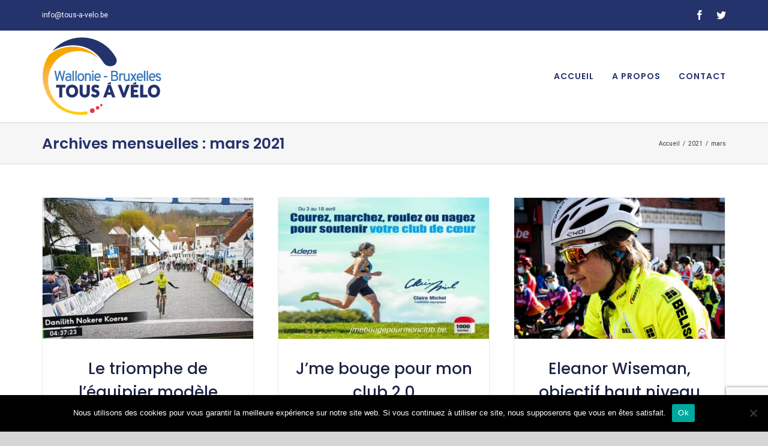

--- FILE ---
content_type: text/html; charset=UTF-8
request_url: https://tous-a-velo.be/2021/03/
body_size: 12868
content:
<!DOCTYPE html>
<html class="avada-html-layout-wide avada-html-header-position-top avada-html-is-archive" lang="fr-FR" prefix="og: http://ogp.me/ns# fb: http://ogp.me/ns/fb#">
<head>
	<meta http-equiv="X-UA-Compatible" content="IE=edge" />
	<meta http-equiv="Content-Type" content="text/html; charset=utf-8"/>
	<meta name="viewport" content="width=device-width, initial-scale=1" />
	
	<!-- This site is optimized with the Yoast SEO plugin v14.4 - https://yoast.com/wordpress/plugins/seo/ -->
	<title>mars 2021 - TOUS-A-VELO</title>
	<meta name="robots" content="noindex, follow" />
	<meta property="og:locale" content="fr_FR" />
	<meta property="og:type" content="website" />
	<meta property="og:title" content="mars 2021 - TOUS-A-VELO" />
	<meta property="og:url" content="https://tous-a-velo.be/2021/03/" />
	<meta property="og:site_name" content="TOUS-A-VELO" />
	<meta name="twitter:card" content="summary_large_image" />
	<script type="application/ld+json" class="yoast-schema-graph">{"@context":"https://schema.org","@graph":[{"@type":"WebSite","@id":"https://tous-a-velo.be/#website","url":"https://tous-a-velo.be/","name":"TOUS-A-VELO","description":"Tous \u00e0 v\u00e9lo en Wallonie et \u00e0 Bruxelles","potentialAction":[{"@type":"SearchAction","target":"https://tous-a-velo.be/?s={search_term_string}","query-input":"required name=search_term_string"}],"inLanguage":"fr-FR"},{"@type":"CollectionPage","@id":"https://tous-a-velo.be/2021/03/#webpage","url":"https://tous-a-velo.be/2021/03/","name":"mars 2021 - TOUS-A-VELO","isPartOf":{"@id":"https://tous-a-velo.be/#website"},"inLanguage":"fr-FR"}]}</script>
	<!-- / Yoast SEO plugin. -->


<link rel='dns-prefetch' href='//www.google.com' />
<link rel='dns-prefetch' href='//s.w.org' />
<link rel="alternate" type="application/rss+xml" title="TOUS-A-VELO &raquo; Flux" href="https://tous-a-velo.be/feed/" />
<link rel="alternate" type="application/rss+xml" title="TOUS-A-VELO &raquo; Flux des commentaires" href="https://tous-a-velo.be/comments/feed/" />
					<link rel="shortcut icon" href="https://tous-a-velo.be/wp-content/uploads/2020/05/fav-32.png" type="image/x-icon" />
		
					<!-- For iPhone -->
			<link rel="apple-touch-icon" href="https://tous-a-velo.be/wp-content/uploads/2020/05/fav-57.png">
		
					<!-- For iPhone Retina display -->
			<link rel="apple-touch-icon" sizes="114x114" href="https://tous-a-velo.be/wp-content/uploads/2020/05/fav-114.png">
		
					<!-- For iPad -->
			<link rel="apple-touch-icon" sizes="72x72" href="https://tous-a-velo.be/wp-content/uploads/2020/05/fav-72.png">
		
					<!-- For iPad Retina display -->
			<link rel="apple-touch-icon" sizes="144x144" href="https://tous-a-velo.be/wp-content/uploads/2020/05/fav-144.png">
						<script type="text/javascript">
			window._wpemojiSettings = {"baseUrl":"https:\/\/s.w.org\/images\/core\/emoji\/12.0.0-1\/72x72\/","ext":".png","svgUrl":"https:\/\/s.w.org\/images\/core\/emoji\/12.0.0-1\/svg\/","svgExt":".svg","source":{"concatemoji":"https:\/\/tous-a-velo.be\/wp-includes\/js\/wp-emoji-release.min.js?ver=5.4.18"}};
			/*! This file is auto-generated */
			!function(e,a,t){var n,r,o,i=a.createElement("canvas"),p=i.getContext&&i.getContext("2d");function s(e,t){var a=String.fromCharCode;p.clearRect(0,0,i.width,i.height),p.fillText(a.apply(this,e),0,0);e=i.toDataURL();return p.clearRect(0,0,i.width,i.height),p.fillText(a.apply(this,t),0,0),e===i.toDataURL()}function c(e){var t=a.createElement("script");t.src=e,t.defer=t.type="text/javascript",a.getElementsByTagName("head")[0].appendChild(t)}for(o=Array("flag","emoji"),t.supports={everything:!0,everythingExceptFlag:!0},r=0;r<o.length;r++)t.supports[o[r]]=function(e){if(!p||!p.fillText)return!1;switch(p.textBaseline="top",p.font="600 32px Arial",e){case"flag":return s([127987,65039,8205,9895,65039],[127987,65039,8203,9895,65039])?!1:!s([55356,56826,55356,56819],[55356,56826,8203,55356,56819])&&!s([55356,57332,56128,56423,56128,56418,56128,56421,56128,56430,56128,56423,56128,56447],[55356,57332,8203,56128,56423,8203,56128,56418,8203,56128,56421,8203,56128,56430,8203,56128,56423,8203,56128,56447]);case"emoji":return!s([55357,56424,55356,57342,8205,55358,56605,8205,55357,56424,55356,57340],[55357,56424,55356,57342,8203,55358,56605,8203,55357,56424,55356,57340])}return!1}(o[r]),t.supports.everything=t.supports.everything&&t.supports[o[r]],"flag"!==o[r]&&(t.supports.everythingExceptFlag=t.supports.everythingExceptFlag&&t.supports[o[r]]);t.supports.everythingExceptFlag=t.supports.everythingExceptFlag&&!t.supports.flag,t.DOMReady=!1,t.readyCallback=function(){t.DOMReady=!0},t.supports.everything||(n=function(){t.readyCallback()},a.addEventListener?(a.addEventListener("DOMContentLoaded",n,!1),e.addEventListener("load",n,!1)):(e.attachEvent("onload",n),a.attachEvent("onreadystatechange",function(){"complete"===a.readyState&&t.readyCallback()})),(n=t.source||{}).concatemoji?c(n.concatemoji):n.wpemoji&&n.twemoji&&(c(n.twemoji),c(n.wpemoji)))}(window,document,window._wpemojiSettings);
		</script>
		<style type="text/css">
img.wp-smiley,
img.emoji {
	display: inline !important;
	border: none !important;
	box-shadow: none !important;
	height: 1em !important;
	width: 1em !important;
	margin: 0 .07em !important;
	vertical-align: -0.1em !important;
	background: none !important;
	padding: 0 !important;
}
</style>
	<link rel='stylesheet' id='layerslider-css'  href='https://tous-a-velo.be/wp-content/plugins/LayerSlider/assets/static/layerslider/css/layerslider.css?ver=7.11.1' type='text/css' media='all' />
<link rel='stylesheet' id='cookie-notice-front-css'  href='https://tous-a-velo.be/wp-content/plugins/cookie-notice/css/front.min.css?ver=2.4.18' type='text/css' media='all' />
<link rel='stylesheet' id='avada-stylesheet-css'  href='https://tous-a-velo.be/wp-content/themes/Avada/assets/css/style.min.css?ver=6.2.3' type='text/css' media='all' />
<link rel='stylesheet' id='child-style-css'  href='https://tous-a-velo.be/wp-content/themes/Avada-Child-Theme/style.css?ver=5.4.18' type='text/css' media='all' />
<link rel='stylesheet' id='fusion-custom-icons-taxi-icons-css'  href='https://tous-a-velo.be/wp-content/uploads/fusion-icons/taxidemo-v1.0-1/style.css?ver=2.2.3' type='text/css' media='all' />
<!--[if IE]>
<link rel='stylesheet' id='avada-IE-css'  href='https://tous-a-velo.be/wp-content/themes/Avada/assets/css/ie.min.css?ver=6.2.3' type='text/css' media='all' />
<style id='avada-IE-inline-css' type='text/css'>
.avada-select-parent .select-arrow{background-color:#ffffff}
.select-arrow{background-color:#ffffff}
</style>
<![endif]-->
<link rel='stylesheet' id='fusion-dynamic-css-css'  href='https://tous-a-velo.be/wp-content/uploads/fusion-styles/6866e0006c454a54250e8a96e2576100.min.css?ver=2.2.3' type='text/css' media='all' />
<script type='text/javascript' src='https://tous-a-velo.be/wp-includes/js/jquery/jquery.js?ver=1.12.4-wp'></script>
<script type='text/javascript' src='https://tous-a-velo.be/wp-includes/js/jquery/jquery-migrate.min.js?ver=1.4.1'></script>
<script type='text/javascript'>
/* <![CDATA[ */
var LS_Meta = {"v":"7.11.1","fixGSAP":"1"};
/* ]]> */
</script>
<script type='text/javascript' src='https://tous-a-velo.be/wp-content/plugins/LayerSlider/assets/static/layerslider/js/layerslider.utils.js?ver=7.11.1'></script>
<script type='text/javascript' src='https://tous-a-velo.be/wp-content/plugins/LayerSlider/assets/static/layerslider/js/layerslider.kreaturamedia.jquery.js?ver=7.11.1'></script>
<script type='text/javascript' src='https://tous-a-velo.be/wp-content/plugins/LayerSlider/assets/static/layerslider/js/layerslider.transitions.js?ver=7.11.1'></script>
<script type='text/javascript'>
var cnArgs = {"ajaxUrl":"https:\/\/tous-a-velo.be\/wp-admin\/admin-ajax.php","nonce":"0357c9c5ae","hideEffect":"fade","position":"bottom","onScroll":false,"onScrollOffset":100,"onClick":false,"cookieName":"cookie_notice_accepted","cookieTime":2592000,"cookieTimeRejected":2592000,"globalCookie":false,"redirection":false,"cache":false,"revokeCookies":false,"revokeCookiesOpt":"automatic"};
</script>
<script type='text/javascript' src='https://tous-a-velo.be/wp-content/plugins/cookie-notice/js/front.min.js?ver=2.4.18'></script>
<meta name="generator" content="Powered by LayerSlider 7.11.1 - Build Heros, Sliders, and Popups. Create Animations and Beautiful, Rich Web Content as Easy as Never Before on WordPress." />
<!-- LayerSlider updates and docs at: https://layerslider.com -->
<link rel='https://api.w.org/' href='https://tous-a-velo.be/wp-json/' />
<style type="text/css" id="css-fb-visibility">@media screen and (max-width: 640px){body:not(.fusion-builder-ui-wireframe) .fusion-no-small-visibility{display:none !important;}}@media screen and (min-width: 641px) and (max-width: 1024px){body:not(.fusion-builder-ui-wireframe) .fusion-no-medium-visibility{display:none !important;}}@media screen and (min-width: 1025px){body:not(.fusion-builder-ui-wireframe) .fusion-no-large-visibility{display:none !important;}}</style><meta name="generator" content="Powered by Slider Revolution 6.6.10 - responsive, Mobile-Friendly Slider Plugin for WordPress with comfortable drag and drop interface." />
<script>function setREVStartSize(e){
			//window.requestAnimationFrame(function() {
				window.RSIW = window.RSIW===undefined ? window.innerWidth : window.RSIW;
				window.RSIH = window.RSIH===undefined ? window.innerHeight : window.RSIH;
				try {
					var pw = document.getElementById(e.c).parentNode.offsetWidth,
						newh;
					pw = pw===0 || isNaN(pw) || (e.l=="fullwidth" || e.layout=="fullwidth") ? window.RSIW : pw;
					e.tabw = e.tabw===undefined ? 0 : parseInt(e.tabw);
					e.thumbw = e.thumbw===undefined ? 0 : parseInt(e.thumbw);
					e.tabh = e.tabh===undefined ? 0 : parseInt(e.tabh);
					e.thumbh = e.thumbh===undefined ? 0 : parseInt(e.thumbh);
					e.tabhide = e.tabhide===undefined ? 0 : parseInt(e.tabhide);
					e.thumbhide = e.thumbhide===undefined ? 0 : parseInt(e.thumbhide);
					e.mh = e.mh===undefined || e.mh=="" || e.mh==="auto" ? 0 : parseInt(e.mh,0);
					if(e.layout==="fullscreen" || e.l==="fullscreen")
						newh = Math.max(e.mh,window.RSIH);
					else{
						e.gw = Array.isArray(e.gw) ? e.gw : [e.gw];
						for (var i in e.rl) if (e.gw[i]===undefined || e.gw[i]===0) e.gw[i] = e.gw[i-1];
						e.gh = e.el===undefined || e.el==="" || (Array.isArray(e.el) && e.el.length==0)? e.gh : e.el;
						e.gh = Array.isArray(e.gh) ? e.gh : [e.gh];
						for (var i in e.rl) if (e.gh[i]===undefined || e.gh[i]===0) e.gh[i] = e.gh[i-1];
											
						var nl = new Array(e.rl.length),
							ix = 0,
							sl;
						e.tabw = e.tabhide>=pw ? 0 : e.tabw;
						e.thumbw = e.thumbhide>=pw ? 0 : e.thumbw;
						e.tabh = e.tabhide>=pw ? 0 : e.tabh;
						e.thumbh = e.thumbhide>=pw ? 0 : e.thumbh;
						for (var i in e.rl) nl[i] = e.rl[i]<window.RSIW ? 0 : e.rl[i];
						sl = nl[0];
						for (var i in nl) if (sl>nl[i] && nl[i]>0) { sl = nl[i]; ix=i;}
						var m = pw>(e.gw[ix]+e.tabw+e.thumbw) ? 1 : (pw-(e.tabw+e.thumbw)) / (e.gw[ix]);
						newh =  (e.gh[ix] * m) + (e.tabh + e.thumbh);
					}
					var el = document.getElementById(e.c);
					if (el!==null && el) el.style.height = newh+"px";
					el = document.getElementById(e.c+"_wrapper");
					if (el!==null && el) {
						el.style.height = newh+"px";
						el.style.display = "block";
					}
				} catch(e){
					console.log("Failure at Presize of Slider:" + e)
				}
			//});
		  };</script>
		<script type="text/javascript">
			var doc = document.documentElement;
			doc.setAttribute( 'data-useragent', navigator.userAgent );
		</script>
		<!-- Global site tag (gtag.js) - Google Analytics -->

<script async src="https://www.googletagmanager.com/gtag/js?id=UA-41693630-55"></script>

<script>

  window.dataLayer = window.dataLayer || [];

  function gtag(){dataLayer.push(arguments);}

  gtag('js', new Date());

 

  gtag('config', 'UA-41693630-55');

</script>
	</head>

<body data-rsssl=1 class="archive date cookies-not-set fusion-image-hovers fusion-pagination-sizing fusion-button_size-large fusion-button_type-flat fusion-button_span-no avada-image-rollover-circle-no avada-image-rollover-yes avada-image-rollover-direction-fade fusion-body ltr fusion-sticky-header no-tablet-sticky-header no-mobile-sticky-header no-mobile-slidingbar no-mobile-totop avada-has-rev-slider-styles fusion-disable-outline fusion-sub-menu-fade mobile-logo-pos-left layout-wide-mode avada-has-boxed-modal-shadow- layout-scroll-offset-full avada-has-zero-margin-offset-top fusion-top-header menu-text-align-center mobile-menu-design-modern fusion-show-pagination-text fusion-header-layout-v3 avada-responsive avada-footer-fx-none avada-menu-highlight-style-textcolor fusion-search-form-classic fusion-main-menu-search-dropdown fusion-avatar-square avada-dropdown-styles avada-blog-layout-grid avada-blog-archive-layout-grid avada-header-shadow-no avada-menu-icon-position-left avada-has-megamenu-shadow avada-has-mainmenu-dropdown-divider avada-has-titlebar-bar_and_content avada-header-border-color-full-transparent avada-has-pagination-width_height avada-flyout-menu-direction-fade avada-ec-views-v1" >
		<a class="skip-link screen-reader-text" href="#content">Skip to content</a>

	<div id="boxed-wrapper">
		<div class="fusion-sides-frame"></div>
		<div id="wrapper" class="fusion-wrapper">
			<div id="home" style="position:relative;top:-1px;"></div>
			
			<header class="fusion-header-wrapper">
				<div class="fusion-header-v3 fusion-logo-alignment fusion-logo-left fusion-sticky-menu- fusion-sticky-logo-1 fusion-mobile-logo-1  fusion-mobile-menu-design-modern">
					
<div class="fusion-secondary-header">
	<div class="fusion-row">
					<div class="fusion-alignleft">
				<div class="fusion-contact-info"><span class="fusion-contact-info-phone-number"></span><span class="fusion-contact-info-email-address"><a href="mailto:in&#102;&#111;&#64;&#116;o&#117;s&#45;a-&#118;&#101;l&#111;&#46;b&#101;">in&#102;&#111;&#64;&#116;o&#117;s&#45;a-&#118;&#101;l&#111;&#46;b&#101;</a></span></div>			</div>
							<div class="fusion-alignright">
				<div class="fusion-social-links-header"><div class="fusion-social-networks"><div class="fusion-social-networks-wrapper"><a  class="fusion-social-network-icon fusion-tooltip fusion-facebook fusion-icon-facebook" style href="https://www.facebook.com/FederationCyclisteWallonieBruxelles" target="_blank" rel="noopener noreferrer" data-placement="right" data-title="facebook" data-toggle="tooltip" title="facebook"><span class="screen-reader-text">facebook</span></a><a  class="fusion-social-network-icon fusion-tooltip fusion-twitter fusion-icon-twitter" style href="https://twitter.com/FCWBinfos" target="_blank" rel="noopener noreferrer" data-placement="right" data-title="twitter" data-toggle="tooltip" title="twitter"><span class="screen-reader-text">twitter</span></a></div></div></div>			</div>
			</div>
</div>
<div class="fusion-header-sticky-height"></div>
<div class="fusion-header">
	<div class="fusion-row">
					<div class="fusion-logo" data-margin-top="10px" data-margin-bottom="10px" data-margin-left="0px" data-margin-right="0px">
			<a class="fusion-logo-link"  href="https://tous-a-velo.be/" >

						<!-- standard logo -->
			<img src="https://tous-a-velo.be/wp-content/uploads/2020/05/logo-TOUS-A-VELO-200.png" srcset="https://tous-a-velo.be/wp-content/uploads/2020/05/logo-TOUS-A-VELO-200.png 1x, https://tous-a-velo.be/wp-content/uploads/2020/05/logo-TOUS-A-VELO-400.png 2x" width="200" height="132" style="max-height:132px;height:auto;" alt="TOUS-A-VELO Logo" data-retina_logo_url="https://tous-a-velo.be/wp-content/uploads/2020/05/logo-TOUS-A-VELO-400.png" class="fusion-standard-logo" />

											<!-- mobile logo -->
				<img src="https://tous-a-velo.be/wp-content/uploads/2020/05/logo-TOUS-A-VELO-200.png" srcset="https://tous-a-velo.be/wp-content/uploads/2020/05/logo-TOUS-A-VELO-200.png 1x, https://tous-a-velo.be/wp-content/uploads/2020/05/logo-TOUS-A-VELO-400.png 2x" width="200" height="132" style="max-height:132px;height:auto;" alt="TOUS-A-VELO Logo" data-retina_logo_url="https://tous-a-velo.be/wp-content/uploads/2020/05/logo-TOUS-A-VELO-400.png" class="fusion-mobile-logo" />
			
											<!-- sticky header logo -->
				<img src="https://tous-a-velo.be/wp-content/uploads/2020/05/logo-TOUS-A-VELO-200.png" srcset="https://tous-a-velo.be/wp-content/uploads/2020/05/logo-TOUS-A-VELO-200.png 1x, https://tous-a-velo.be/wp-content/uploads/2020/05/logo-TOUS-A-VELO-400.png 2x" width="200" height="132" style="max-height:132px;height:auto;" alt="TOUS-A-VELO Logo" data-retina_logo_url="https://tous-a-velo.be/wp-content/uploads/2020/05/logo-TOUS-A-VELO-400.png" class="fusion-sticky-logo" />
					</a>
		</div>		<nav class="fusion-main-menu" aria-label="Main Menu"><ul id="menu-taxi-main-menu" class="fusion-menu"><li  id="menu-item-31"  class="menu-item menu-item-type-post_type menu-item-object-page menu-item-home menu-item-31"  data-item-id="31"><a  href="https://tous-a-velo.be/" class="fusion-textcolor-highlight"><span class="menu-text">ACCUEIL</span></a></li><li  id="menu-item-880"  class="menu-item menu-item-type-post_type menu-item-object-page menu-item-880"  data-item-id="880"><a  href="https://tous-a-velo.be/a-propos/" class="fusion-textcolor-highlight"><span class="menu-text">A PROPOS</span></a></li><li  id="menu-item-35"  class="menu-item menu-item-type-post_type menu-item-object-page menu-item-35"  data-item-id="35"><a  href="https://tous-a-velo.be/contact/" class="fusion-textcolor-highlight"><span class="menu-text">CONTACT</span></a></li></ul></nav>	<div class="fusion-mobile-menu-icons">
							<a href="#" class="fusion-icon fusion-icon-bars" aria-label="Toggle mobile menu" aria-expanded="false"></a>
		
		
		
			</div>

<nav class="fusion-mobile-nav-holder fusion-mobile-menu-text-align-center" aria-label="Main Menu Mobile"></nav>

					</div>
</div>
				</div>
				<div class="fusion-clearfix"></div>
			</header>
						
			
		<div id="sliders-container">
					</div>
				
			
			<div class="avada-page-titlebar-wrapper">
				<div class="fusion-page-title-bar fusion-page-title-bar-none fusion-page-title-bar-left">
	<div class="fusion-page-title-row">
		<div class="fusion-page-title-wrapper">
			<div class="fusion-page-title-captions">

																			<h1 class="entry-title">Archives mensuelles : <span>mars 2021</span></h1>

									
				
			</div>

												<div class="fusion-page-title-secondary">
						<div class="fusion-breadcrumbs"><span class="fusion-breadcrumb-item"><a href="https://tous-a-velo.be" class="fusion-breadcrumb-link"><span >Accueil</span></a></span><span class="fusion-breadcrumb-sep">/</span><span class="fusion-breadcrumb-item"><a href="https://tous-a-velo.be/2021/" class="fusion-breadcrumb-link"><span >2021</span></a></span><span class="fusion-breadcrumb-sep">/</span><span class="fusion-breadcrumb-item"><span  class="breadcrumb-leaf">mars</span></span></div>					</div>
							
		</div>
	</div>
</div>
			</div>

						<main id="main" class="clearfix ">
				<div class="fusion-row" style="">
<section id="content" class="full-width" style="width: 100%;">
	
	<div id="posts-container" class="fusion-blog-archive fusion-blog-layout-grid-wrapper fusion-blog-infinite fusion-clearfix">
	<div class="fusion-posts-container fusion-blog-layout-grid fusion-blog-layout-grid-3 isotope fusion-blog-equal-heights fusion-posts-container-infinite fusion-blog-rollover fusion-blog-layout-center" data-pages="1">
		
		
													<article id="post-1906" class="fusion-post-grid  post fusion-clearfix post-1906 type-post status-publish format-standard has-post-thumbnail hentry category-portrait category-route">
														<div class="fusion-post-wrapper">
				
				
				
									

		<div class="fusion-flexslider flexslider fusion-flexslider-loading fusion-post-slideshow">
		<ul class="slides">
																		<li>

<div  class="fusion-image-wrapper" aria-haspopup="true">
	
	
		
					<img width="600" height="400" src="https://tous-a-velo.be/wp-content/uploads/2021/03/robeet-nokere_opt.jpg" class="attachment-full size-full wp-post-image" alt="" srcset="https://tous-a-velo.be/wp-content/uploads/2021/03/robeet-nokere_opt-200x133.jpg 200w, https://tous-a-velo.be/wp-content/uploads/2021/03/robeet-nokere_opt-400x267.jpg 400w, https://tous-a-velo.be/wp-content/uploads/2021/03/robeet-nokere_opt.jpg 600w" sizes="(min-width: 2200px) 100vw, (min-width: 784px) 353px, (min-width: 712px) 530px, (min-width: 640px) 712px, " />
	

		<div class="fusion-rollover">
	<div class="fusion-rollover-content">

				
				
								
								
		
				<a class="fusion-link-wrapper" href="https://tous-a-velo.be/ludovic-robeet-nokere/" aria-label="Le triomphe de l&rsquo;équipier modèle"></a>
	</div>
</div>

	
</div>
</li>
																																																																														</ul>
	</div>
				
														<div class="fusion-post-content-wrapper">
				
				
				<div class="fusion-post-content post-content">
					<h2 class="entry-title fusion-post-title"><a href="https://tous-a-velo.be/ludovic-robeet-nokere/">Le triomphe de l&rsquo;équipier modèle</a></h2>
																<p class="fusion-single-line-meta"><span class="vcard rich-snippet-hidden"><span class="fn"><a href="https://tous-a-velo.be/author/joelfcwb-be/" title="Articles par joel@fcwb.be" rel="author">joel@fcwb.be</a></span></span><span class="updated rich-snippet-hidden">2021-03-18T11:56:32+01:00</span><span>mars 18th, 2021</span><span class="fusion-inline-sep">|</span><a href="https://tous-a-velo.be/category/portrait/" rel="category tag">Portrait</a>, <a href="https://tous-a-velo.be/category/route/" rel="category tag">Route</a><span class="fusion-inline-sep">|</span></p>
																										<div class="fusion-content-sep sep-double sep-solid"></div>
						
					
					<div class="fusion-post-content-container">
						<p>En s'imposant à Nokere, Ludovic Robeet s'offre une victoire de prestige et donne un formidable coup de boost au moral de sa formation et à l'ensemble du cyclisme wallon</p>					</div>
				</div>

				
																																		
									</div>
				
									</div>
							</article>

			
											<article id="post-1898" class="fusion-post-grid  post fusion-clearfix post-1898 type-post status-publish format-standard has-post-thumbnail hentry category-evenements category-loisirs">
														<div class="fusion-post-wrapper">
				
				
				
									

		<div class="fusion-flexslider flexslider fusion-flexslider-loading fusion-post-slideshow">
		<ul class="slides">
																		<li>

<div  class="fusion-image-wrapper" aria-haspopup="true">
	
	
		
					<img width="1000" height="667" src="https://tous-a-velo.be/wp-content/uploads/2021/03/visu-site-claire-michel-INSTAGRAM_opt.jpg" class="attachment-full size-full wp-post-image" alt="" srcset="https://tous-a-velo.be/wp-content/uploads/2021/03/visu-site-claire-michel-INSTAGRAM_opt-200x133.jpg 200w, https://tous-a-velo.be/wp-content/uploads/2021/03/visu-site-claire-michel-INSTAGRAM_opt-400x267.jpg 400w, https://tous-a-velo.be/wp-content/uploads/2021/03/visu-site-claire-michel-INSTAGRAM_opt-600x400.jpg 600w, https://tous-a-velo.be/wp-content/uploads/2021/03/visu-site-claire-michel-INSTAGRAM_opt-800x534.jpg 800w, https://tous-a-velo.be/wp-content/uploads/2021/03/visu-site-claire-michel-INSTAGRAM_opt.jpg 1000w" sizes="(min-width: 2200px) 100vw, (min-width: 784px) 353px, (min-width: 712px) 530px, (min-width: 640px) 712px, " />
	

		<div class="fusion-rollover">
	<div class="fusion-rollover-content">

				
				
								
								
		
				<a class="fusion-link-wrapper" href="https://tous-a-velo.be/jme-bouge-pour-mon-club/" aria-label="J&rsquo;me bouge pour mon club 2.0"></a>
	</div>
</div>

	
</div>
</li>
																																																																														</ul>
	</div>
				
														<div class="fusion-post-content-wrapper">
				
				
				<div class="fusion-post-content post-content">
					<h2 class="entry-title fusion-post-title"><a href="https://tous-a-velo.be/jme-bouge-pour-mon-club/">J&rsquo;me bouge pour mon club 2.0</a></h2>
																<p class="fusion-single-line-meta"><span class="vcard rich-snippet-hidden"><span class="fn"><a href="https://tous-a-velo.be/author/joelfcwb-be/" title="Articles par joel@fcwb.be" rel="author">joel@fcwb.be</a></span></span><span class="updated rich-snippet-hidden">2021-03-10T14:46:25+01:00</span><span>mars 10th, 2021</span><span class="fusion-inline-sep">|</span><a href="https://tous-a-velo.be/category/evenements/" rel="category tag">Evénements</a>, <a href="https://tous-a-velo.be/category/loisirs/" rel="category tag">Loisirs</a><span class="fusion-inline-sep">|</span></p>
																										<div class="fusion-content-sep sep-double sep-solid"></div>
						
					
					<div class="fusion-post-content-container">
						<p>Un Challenge ouvert à tous les clubs affiliés à une fédération reconnue par l’Adeps et à tous, sportifs, parents, bénévoles ou supporters désireux d'aider le club de leur coeur. </p>					</div>
				</div>

				
																																		
									</div>
				
									</div>
							</article>

			
											<article id="post-1888" class="fusion-post-grid  post fusion-clearfix post-1888 type-post status-publish format-standard has-post-thumbnail hentry category-portrait category-route">
														<div class="fusion-post-wrapper">
				
				
				
									

		<div class="fusion-flexslider flexslider fusion-flexslider-loading fusion-post-slideshow">
		<ul class="slides">
																		<li>

<div  class="fusion-image-wrapper" aria-haspopup="true">
	
	
		
					<img width="1000" height="667" src="https://tous-a-velo.be/wp-content/uploads/2021/03/Wiseman_opt.jpg" class="attachment-full size-full wp-post-image" alt="" srcset="https://tous-a-velo.be/wp-content/uploads/2021/03/Wiseman_opt-200x133.jpg 200w, https://tous-a-velo.be/wp-content/uploads/2021/03/Wiseman_opt-400x267.jpg 400w, https://tous-a-velo.be/wp-content/uploads/2021/03/Wiseman_opt-600x400.jpg 600w, https://tous-a-velo.be/wp-content/uploads/2021/03/Wiseman_opt-800x534.jpg 800w, https://tous-a-velo.be/wp-content/uploads/2021/03/Wiseman_opt.jpg 1000w" sizes="(min-width: 2200px) 100vw, (min-width: 784px) 353px, (min-width: 712px) 530px, (min-width: 640px) 712px, " />
	

		<div class="fusion-rollover">
	<div class="fusion-rollover-content">

				
				
								
								
		
				<a class="fusion-link-wrapper" href="https://tous-a-velo.be/eleanor-wiseman-portrait/" aria-label="Eleanor Wiseman, objectif haut niveau"></a>
	</div>
</div>

	
</div>
</li>
																																																																														</ul>
	</div>
				
														<div class="fusion-post-content-wrapper">
				
				
				<div class="fusion-post-content post-content">
					<h2 class="entry-title fusion-post-title"><a href="https://tous-a-velo.be/eleanor-wiseman-portrait/">Eleanor Wiseman, objectif haut niveau</a></h2>
																<p class="fusion-single-line-meta"><span class="vcard rich-snippet-hidden"><span class="fn"><a href="https://tous-a-velo.be/author/joelfcwb-be/" title="Articles par joel@fcwb.be" rel="author">joel@fcwb.be</a></span></span><span class="updated rich-snippet-hidden">2021-03-09T20:19:38+01:00</span><span>mars 9th, 2021</span><span class="fusion-inline-sep">|</span><a href="https://tous-a-velo.be/category/portrait/" rel="category tag">Portrait</a>, <a href="https://tous-a-velo.be/category/route/" rel="category tag">Route</a><span class="fusion-inline-sep">|</span></p>
																										<div class="fusion-content-sep sep-double sep-solid"></div>
						
					
					<div class="fusion-post-content-container">
						<p>La Bruxelloise de la formation Bingoal WB Ladies impressionne tant par son parcours que sa philosophie de vie: un élément moteur du projet mené par Ludivine Henrion   </p>					</div>
				</div>

				
																																		
									</div>
				
									</div>
							</article>

			
											<article id="post-1882" class="fusion-post-grid  post fusion-clearfix post-1882 type-post status-publish format-standard has-post-thumbnail hentry category-loisirs">
														<div class="fusion-post-wrapper">
				
				
				
									

		<div class="fusion-flexslider flexslider fusion-flexslider-loading fusion-post-slideshow">
		<ul class="slides">
																		<li>

<div  class="fusion-image-wrapper" aria-haspopup="true">
	
	
		
					<img width="495" height="330" src="https://tous-a-velo.be/wp-content/uploads/2021/03/Profondeville_opt.jpg" class="attachment-full size-full wp-post-image" alt="" srcset="https://tous-a-velo.be/wp-content/uploads/2021/03/Profondeville_opt-200x133.jpg 200w, https://tous-a-velo.be/wp-content/uploads/2021/03/Profondeville_opt-400x267.jpg 400w, https://tous-a-velo.be/wp-content/uploads/2021/03/Profondeville_opt.jpg 495w" sizes="(min-width: 2200px) 100vw, (min-width: 784px) 353px, (min-width: 712px) 530px, (min-width: 640px) 712px, " />
	

		<div class="fusion-rollover">
	<div class="fusion-rollover-content">

				
				
								
								
		
				<a class="fusion-link-wrapper" href="https://tous-a-velo.be/je-roule-pour-ma-forme/" aria-label="Profondeville roule pour la forme"></a>
	</div>
</div>

	
</div>
</li>
																																																																														</ul>
	</div>
				
														<div class="fusion-post-content-wrapper">
				
				
				<div class="fusion-post-content post-content">
					<h2 class="entry-title fusion-post-title"><a href="https://tous-a-velo.be/je-roule-pour-ma-forme/">Profondeville roule pour la forme</a></h2>
																<p class="fusion-single-line-meta"><span class="vcard rich-snippet-hidden"><span class="fn"><a href="https://tous-a-velo.be/author/joelfcwb-be/" title="Articles par joel@fcwb.be" rel="author">joel@fcwb.be</a></span></span><span class="updated rich-snippet-hidden">2021-03-01T16:00:40+01:00</span><span>mars 1st, 2021</span><span class="fusion-inline-sep">|</span><a href="https://tous-a-velo.be/category/loisirs/" rel="category tag">Loisirs</a><span class="fusion-inline-sep">|</span></p>
																										<div class="fusion-content-sep sep-double sep-solid"></div>
						
					
					<div class="fusion-post-content-container">
						<p>Deux clubs de l'entité de Profondeville organiseront un premier cycle "je roule pour ma forme", pour se remettre en selle, découvrir ou redécouvrir ses qualités sportives </p>					</div>
				</div>

				
																																		
									</div>
				
									</div>
							</article>

			
		
		
	</div>

			</div>
</section>
						
					</div>  <!-- fusion-row -->
				</main>  <!-- #main -->
				
				
								
					<div class="fusion-tb-footer fusion-footer"><div class="fusion-footer-widget-area fusion-widget-area"><div class="fusion-fullwidth fullwidth-box fusion-builder-row-1 hundred-percent-fullwidth non-hundred-percent-height-scrolling fusion-equal-height-columns"  style='background-color: #1d2343;background-position: center center;background-repeat: no-repeat;background-blend-mode: overlay;padding-top:50px;padding-right:6%;padding-bottom:50px;padding-left:6%;'><div class="fusion-builder-row fusion-row "><div  data-animationType=fadeInUp data-animationDuration=1.0 data-animationOffset=100% class="fusion-layout-column fusion_builder_column fusion_builder_column_1_1 fusion-builder-column-0 fusion-one-full fusion-column-first fusion-column-last fusion-column-no-min-height fusion-animated 1_1"  style='margin-top:0px;margin-bottom:20px;'><div class="fusion-column-wrapper" style="padding: 20px 0px 0px 0px;background-position:left top;background-repeat:no-repeat;-webkit-background-size:cover;-moz-background-size:cover;-o-background-size:cover;background-size:cover;"   data-bg-url=""><div class="imageframe-align-center"><span style="width:100%;max-width:200px;" class="fusion-imageframe imageframe-none imageframe-1 hover-type-none"><img src="https://tous-a-velo.be/wp-content/uploads/2020/02/logo-TOUS-A-VELO-400-footer.png" width="400" height="271" alt="" title="logo-TOUS-A-VELO-400-footer" class="img-responsive wp-image-868" srcset="https://tous-a-velo.be/wp-content/uploads/2020/02/logo-TOUS-A-VELO-400-footer-200x136.png 200w, https://tous-a-velo.be/wp-content/uploads/2020/02/logo-TOUS-A-VELO-400-footer.png 400w" sizes="(max-width: 1004px) 100vw, 400px" /></span></div><div class="fusion-sep-clear"></div><div class="fusion-separator fusion-full-width-sep sep-none" style="margin-left: auto;margin-right: auto;margin-top:20px;"></div><div class="aligncenter"><div class="fusion-social-links"><div class="fusion-social-networks"><div class="fusion-social-networks-wrapper"><a class="fusion-social-network-icon fusion-tooltip fusion-facebook fusion-icon-facebook" style="color:#bebdbd;" aria-label="fusion-facebook" target="_blank" rel="noopener noreferrer" href="https://www.facebook.com/FederationCyclisteWallonieBruxelles" data-placement="top" data-title="Facebook" data-toggle="tooltip" title="Facebook"></a><a class="fusion-social-network-icon fusion-tooltip fusion-twitter fusion-icon-twitter" style="color:#bebdbd;" aria-label="fusion-twitter" target="_blank" rel="noopener noreferrer" href="https://twitter.com/FCWBinfos" data-placement="top" data-title="Twitter" data-toggle="tooltip" title="Twitter"></a></div></div></div></div><div class="fusion-sep-clear"></div><div class="fusion-separator fusion-full-width-sep sep-none" style="margin-left: auto;margin-right: auto;margin-top:20px;"></div><div style='text-align: center; color: #afafaf;'>© Copyright 2012 - <script>document.write(new Date().getFullYear());</script>   |   TOUS A VELO   |   Tous droits réservés   |   Produit par <a href='https://www.esi-informatique.com/' target='_blank' style='color: #727272;'>ESI-INFORMATIQUE</a> et <a href="https://www.esi-web.be/" target="_blank" rel="noopener" style='color: #727272;'>ESI-WEB</a></div><div class="fusion-text"><p style="text-align: center;"><span style="color: #ffffff;"><a style="color: #ffffff;" href="https://tous-a-velo.be/politique-de-confidentialite/" target="_blank" rel="noopener noreferrer">RGPD</a></span></p>
</div><div class="fusion-clearfix"></div></div></div></div></div><style type="text/css">.fusion-fullwidth.fusion-builder-row-1 a:not(.fusion-button):not(.fusion-builder-module-control):not(.fusion-social-network-icon):not(.fb-icon-element):not(.fusion-countdown-link):not(.fusion-rollover-link):not(.fusion-rollover-gallery):not(.fusion-button-bar):not(.add_to_cart_button):not(.show_details_button):not(.product_type_external):not(.fusion-quick-view):not(.fusion-rollover-title-link):not(.fusion-breadcrumb-link) , .fusion-fullwidth.fusion-builder-row-1 a:not(.fusion-button):not(.fusion-builder-module-control):not(.fusion-social-network-icon):not(.fb-icon-element):not(.fusion-countdown-link):not(.fusion-rollover-link):not(.fusion-rollover-gallery):not(.fusion-button-bar):not(.add_to_cart_button):not(.show_details_button):not(.product_type_external):not(.fusion-quick-view):not(.fusion-rollover-title-link):not(.fusion-breadcrumb-link):before, .fusion-fullwidth.fusion-builder-row-1 a:not(.fusion-button):not(.fusion-builder-module-control):not(.fusion-social-network-icon):not(.fb-icon-element):not(.fusion-countdown-link):not(.fusion-rollover-link):not(.fusion-rollover-gallery):not(.fusion-button-bar):not(.add_to_cart_button):not(.show_details_button):not(.product_type_external):not(.fusion-quick-view):not(.fusion-rollover-title-link):not(.fusion-breadcrumb-link):after {color: #1d2343;}.fusion-fullwidth.fusion-builder-row-1 a:not(.fusion-button):not(.fusion-builder-module-control):not(.fusion-social-network-icon):not(.fb-icon-element):not(.fusion-countdown-link):not(.fusion-rollover-link):not(.fusion-rollover-gallery):not(.fusion-button-bar):not(.add_to_cart_button):not(.show_details_button):not(.product_type_external):not(.fusion-quick-view):not(.fusion-rollover-title-link):not(.fusion-breadcrumb-link):hover, .fusion-fullwidth.fusion-builder-row-1 a:not(.fusion-button):not(.fusion-builder-module-control):not(.fusion-social-network-icon):not(.fb-icon-element):not(.fusion-countdown-link):not(.fusion-rollover-link):not(.fusion-rollover-gallery):not(.fusion-button-bar):not(.add_to_cart_button):not(.show_details_button):not(.product_type_external):not(.fusion-quick-view):not(.fusion-rollover-title-link):not(.fusion-breadcrumb-link):hover:before, .fusion-fullwidth.fusion-builder-row-1 a:not(.fusion-button):not(.fusion-builder-module-control):not(.fusion-social-network-icon):not(.fb-icon-element):not(.fusion-countdown-link):not(.fusion-rollover-link):not(.fusion-rollover-gallery):not(.fusion-button-bar):not(.add_to_cart_button):not(.show_details_button):not(.product_type_external):not(.fusion-quick-view):not(.fusion-rollover-title-link):not(.fusion-breadcrumb-link):hover:after {color: #feba12;}.fusion-fullwidth.fusion-builder-row-1 .pagination a.inactive:hover, .fusion-fullwidth.fusion-builder-row-1 .fusion-filters .fusion-filter.fusion-active a {border-color: #feba12;}.fusion-fullwidth.fusion-builder-row-1 .pagination .current {border-color: #feba12; background-color: #feba12;}.fusion-fullwidth.fusion-builder-row-1 .fusion-filters .fusion-filter.fusion-active a, .fusion-fullwidth.fusion-builder-row-1 .fusion-date-and-formats .fusion-format-box, .fusion-fullwidth.fusion-builder-row-1 .fusion-popover, .fusion-fullwidth.fusion-builder-row-1 .tooltip-shortcode {color: #feba12;}#main .fusion-fullwidth.fusion-builder-row-1 .post .blog-shortcode-post-title a:hover {color: #feba12;}</style>
</div></div>
					<div class="fusion-sliding-bar-wrapper">
											</div>

												</div> <!-- wrapper -->
		</div> <!-- #boxed-wrapper -->
		<div class="fusion-top-frame"></div>
		<div class="fusion-bottom-frame"></div>
		<div class="fusion-boxed-shadow"></div>
		<a class="fusion-one-page-text-link fusion-page-load-link"></a>

		<div class="avada-footer-scripts">
			
		<script>
			window.RS_MODULES = window.RS_MODULES || {};
			window.RS_MODULES.modules = window.RS_MODULES.modules || {};
			window.RS_MODULES.waiting = window.RS_MODULES.waiting || [];
			window.RS_MODULES.defered = true;
			window.RS_MODULES.moduleWaiting = window.RS_MODULES.moduleWaiting || {};
			window.RS_MODULES.type = 'compiled';
		</script>
		<link rel='stylesheet' id='wp-block-library-css'  href='https://tous-a-velo.be/wp-includes/css/dist/block-library/style.min.css?ver=5.4.18' type='text/css' media='all' />
<link rel='stylesheet' id='wp-block-library-theme-css'  href='https://tous-a-velo.be/wp-includes/css/dist/block-library/theme.min.css?ver=5.4.18' type='text/css' media='all' />
<link rel='stylesheet' id='rs-plugin-settings-css'  href='https://tous-a-velo.be/wp-content/plugins/revslider/public/assets/css/rs6.css?ver=6.6.10' type='text/css' media='all' />
<style id='rs-plugin-settings-inline-css' type='text/css'>
#rs-demo-id {}
</style>
<script type='text/javascript'>
/* <![CDATA[ */
var wpcf7 = {"apiSettings":{"root":"https:\/\/tous-a-velo.be\/wp-json\/contact-form-7\/v1","namespace":"contact-form-7\/v1"}};
/* ]]> */
</script>
<script type='text/javascript' src='https://tous-a-velo.be/wp-content/plugins/contact-form-7/includes/js/scripts.js?ver=5.1.9'></script>
<script type='text/javascript' src='https://tous-a-velo.be/wp-content/plugins/revslider/public/assets/js/rbtools.min.js?ver=6.6.10'></script>
<script type='text/javascript' src='https://tous-a-velo.be/wp-content/plugins/revslider/public/assets/js/rs6.min.js?ver=6.6.10'></script>
<script type='text/javascript' src='https://www.google.com/recaptcha/api.js?render=6LcaUgEVAAAAAHQD7edj_RKN2vHcGemk33PGdCam&#038;ver=3.0'></script>
<script type='text/javascript' src='https://tous-a-velo.be/wp-content/themes/Avada/includes/lib/assets/min/js/library/isotope.js?ver=3.0.4'></script>
<script type='text/javascript' src='https://tous-a-velo.be/wp-content/themes/Avada/includes/lib/assets/min/js/library/jquery.infinitescroll.js?ver=2.1'></script>
<script type='text/javascript' src='https://tous-a-velo.be/wp-content/plugins/fusion-core/js/min/avada-faqs.js?ver=1'></script>
<script type='text/javascript' src='https://tous-a-velo.be/wp-content/themes/Avada/includes/lib/assets/min/js/library/modernizr.js?ver=3.3.1'></script>
<script type='text/javascript' src='https://tous-a-velo.be/wp-content/themes/Avada/includes/lib/assets/min/js/library/jquery.fitvids.js?ver=1.1'></script>
<script type='text/javascript'>
/* <![CDATA[ */
var fusionVideoGeneralVars = {"status_vimeo":"1","status_yt":"1"};
/* ]]> */
</script>
<script type='text/javascript' src='https://tous-a-velo.be/wp-content/themes/Avada/includes/lib/assets/min/js/library/fusion-video-general.js?ver=1'></script>
<script type='text/javascript'>
/* <![CDATA[ */
var fusionLightboxVideoVars = {"lightbox_video_width":"1280","lightbox_video_height":"720"};
/* ]]> */
</script>
<script type='text/javascript' src='https://tous-a-velo.be/wp-content/themes/Avada/includes/lib/assets/min/js/library/jquery.ilightbox.js?ver=2.2.3'></script>
<script type='text/javascript' src='https://tous-a-velo.be/wp-content/themes/Avada/includes/lib/assets/min/js/library/jquery.mousewheel.js?ver=3.0.6'></script>
<script type='text/javascript'>
/* <![CDATA[ */
var fusionLightboxVars = {"status_lightbox":"1","lightbox_gallery":"1","lightbox_skin":"metro-white","lightbox_title":"1","lightbox_arrows":"1","lightbox_slideshow_speed":"5000","lightbox_autoplay":"","lightbox_opacity":"0.9","lightbox_desc":"1","lightbox_social":"1","lightbox_deeplinking":"1","lightbox_path":"vertical","lightbox_post_images":"1","lightbox_animation_speed":"normal","l10n":{"close":"Press Esc to close","enterFullscreen":"Enter Fullscreen (Shift+Enter)","exitFullscreen":"Exit Fullscreen (Shift+Enter)","slideShow":"Slideshow","next":"Suivant","previous":"Pr\u00e9c\u00e9dent"}};
/* ]]> */
</script>
<script type='text/javascript' src='https://tous-a-velo.be/wp-content/themes/Avada/includes/lib/assets/min/js/general/fusion-lightbox.js?ver=1'></script>
<script type='text/javascript' src='https://tous-a-velo.be/wp-content/themes/Avada/includes/lib/assets/min/js/library/imagesLoaded.js?ver=3.1.8'></script>
<script type='text/javascript' src='https://tous-a-velo.be/wp-content/themes/Avada/includes/lib/assets/min/js/library/packery.js?ver=2.0.0'></script>
<script type='text/javascript'>
/* <![CDATA[ */
var avadaPortfolioVars = {"lightbox_behavior":"all","infinite_finished_msg":"<em>All items displayed.<\/em>","infinite_blog_text":"<em>Loading the next set of posts...<\/em>","content_break_point":"1004"};
/* ]]> */
</script>
<script type='text/javascript' src='https://tous-a-velo.be/wp-content/plugins/fusion-core/js/min/avada-portfolio.js?ver=1'></script>
<script type='text/javascript' src='https://tous-a-velo.be/wp-content/plugins/fusion-builder/assets/js/min/library/Chart.js?ver=2.7.1'></script>
<script type='text/javascript' src='https://tous-a-velo.be/wp-content/plugins/fusion-builder/assets/js/min/general/fusion-chart.js?ver=1'></script>
<script type='text/javascript'>
/* <![CDATA[ */
var fusionBgImageVars = {"content_break_point":"1004"};
/* ]]> */
</script>
<script type='text/javascript' src='https://tous-a-velo.be/wp-content/plugins/fusion-builder/assets/js/min/general/fusion-column-bg-image.js?ver=1'></script>
<script type='text/javascript' src='https://tous-a-velo.be/wp-content/themes/Avada/includes/lib/assets/min/js/library/cssua.js?ver=2.1.28'></script>
<script type='text/javascript' src='https://tous-a-velo.be/wp-content/themes/Avada/includes/lib/assets/min/js/library/jquery.waypoints.js?ver=2.0.3'></script>
<script type='text/javascript' src='https://tous-a-velo.be/wp-content/themes/Avada/includes/lib/assets/min/js/general/fusion-waypoints.js?ver=1'></script>
<script type='text/javascript'>
/* <![CDATA[ */
var fusionAnimationsVars = {"status_css_animations":"desktop"};
/* ]]> */
</script>
<script type='text/javascript' src='https://tous-a-velo.be/wp-content/plugins/fusion-builder/assets/js/min/general/fusion-animations.js?ver=1'></script>
<script type='text/javascript'>
/* <![CDATA[ */
var fusionEqualHeightVars = {"content_break_point":"1004"};
/* ]]> */
</script>
<script type='text/javascript' src='https://tous-a-velo.be/wp-content/themes/Avada/includes/lib/assets/min/js/general/fusion-equal-heights.js?ver=1'></script>
<script type='text/javascript' src='https://tous-a-velo.be/wp-content/plugins/fusion-builder/assets/js/min/general/fusion-column.js?ver=1'></script>
<script type='text/javascript' src='https://tous-a-velo.be/wp-content/themes/Avada/includes/lib/assets/min/js/library/jquery.fade.js?ver=1'></script>
<script type='text/javascript' src='https://tous-a-velo.be/wp-content/themes/Avada/includes/lib/assets/min/js/library/jquery.requestAnimationFrame.js?ver=1'></script>
<script type='text/javascript' src='https://tous-a-velo.be/wp-content/themes/Avada/includes/lib/assets/min/js/library/fusion-parallax.js?ver=1'></script>
<script type='text/javascript'>
/* <![CDATA[ */
var fusionVideoBgVars = {"status_vimeo":"1","status_yt":"1"};
/* ]]> */
</script>
<script type='text/javascript' src='https://tous-a-velo.be/wp-content/themes/Avada/includes/lib/assets/min/js/library/fusion-video-bg.js?ver=1'></script>
<script type='text/javascript'>
/* <![CDATA[ */
var fusionContainerVars = {"content_break_point":"1004","container_hundred_percent_height_mobile":"0","is_sticky_header_transparent":"0","hundred_percent_scroll_sensitivity":"200"};
/* ]]> */
</script>
<script type='text/javascript' src='https://tous-a-velo.be/wp-content/plugins/fusion-builder/assets/js/min/general/fusion-container.js?ver=1'></script>
<script type='text/javascript' src='https://tous-a-velo.be/wp-content/plugins/fusion-builder/assets/js/min/general/fusion-content-boxes.js?ver=1'></script>
<script type='text/javascript' src='https://tous-a-velo.be/wp-content/plugins/fusion-builder/assets/js/min/library/jquery.countdown.js?ver=1.0'></script>
<script type='text/javascript' src='https://tous-a-velo.be/wp-content/plugins/fusion-builder/assets/js/min/general/fusion-countdown.js?ver=1'></script>
<script type='text/javascript' src='https://tous-a-velo.be/wp-content/plugins/fusion-builder/assets/js/min/library/jquery.countTo.js?ver=1'></script>
<script type='text/javascript' src='https://tous-a-velo.be/wp-content/themes/Avada/includes/lib/assets/min/js/library/jquery.appear.js?ver=1'></script>
<script type='text/javascript'>
/* <![CDATA[ */
var fusionCountersBox = {"counter_box_speed":"1000"};
/* ]]> */
</script>
<script type='text/javascript' src='https://tous-a-velo.be/wp-content/plugins/fusion-builder/assets/js/min/general/fusion-counters-box.js?ver=1'></script>
<script type='text/javascript' src='https://tous-a-velo.be/wp-content/themes/Avada/includes/lib/assets/min/js/library/jquery.easyPieChart.js?ver=2.1.7'></script>
<script type='text/javascript' src='https://tous-a-velo.be/wp-content/plugins/fusion-builder/assets/js/min/general/fusion-counters-circle.js?ver=1'></script>
<script type='text/javascript' src='https://tous-a-velo.be/wp-content/plugins/fusion-builder/assets/js/min/general/fusion-flip-boxes.js?ver=1'></script>
<script type='text/javascript' src='https://tous-a-velo.be/wp-content/plugins/fusion-builder/assets/js/min/general/fusion-gallery.js?ver=1'></script>
<script type='text/javascript'>
/* <![CDATA[ */
var fusionMapsVars = {"admin_ajax":"https:\/\/tous-a-velo.be\/wp-admin\/admin-ajax.php"};
/* ]]> */
</script>
<script type='text/javascript' src='https://tous-a-velo.be/wp-content/themes/Avada/includes/lib/assets/min/js/library/jquery.fusion_maps.js?ver=2.2.2'></script>
<script type='text/javascript' src='https://tous-a-velo.be/wp-content/themes/Avada/includes/lib/assets/min/js/general/fusion-google-map.js?ver=1'></script>
<script type='text/javascript' src='https://tous-a-velo.be/wp-content/plugins/fusion-builder/assets/js/min/library/jquery.event.move.js?ver=2.0'></script>
<script type='text/javascript' src='https://tous-a-velo.be/wp-content/plugins/fusion-builder/assets/js/min/general/fusion-image-before-after.js?ver=1.0'></script>
<script type='text/javascript' src='https://tous-a-velo.be/wp-content/themes/Avada/includes/lib/assets/min/js/library/bootstrap.modal.js?ver=3.1.1'></script>
<script type='text/javascript' src='https://tous-a-velo.be/wp-content/plugins/fusion-builder/assets/js/min/general/fusion-modal.js?ver=1'></script>
<script type='text/javascript' src='https://tous-a-velo.be/wp-content/plugins/fusion-builder/assets/js/min/general/fusion-progress.js?ver=1'></script>
<script type='text/javascript'>
/* <![CDATA[ */
var fusionRecentPostsVars = {"infinite_loading_text":"<em>Loading the next set of posts...<\/em>","infinite_finished_msg":"<em>All items displayed.<\/em>"};
/* ]]> */
</script>
<script type='text/javascript' src='https://tous-a-velo.be/wp-content/plugins/fusion-builder/assets/js/min/general/fusion-recent-posts.js?ver=1'></script>
<script type='text/javascript' src='https://tous-a-velo.be/wp-content/plugins/fusion-builder/assets/js/min/general/fusion-syntax-highlighter.js?ver=1'></script>
<script type='text/javascript' src='https://tous-a-velo.be/wp-content/themes/Avada/includes/lib/assets/min/js/library/bootstrap.transition.js?ver=3.3.6'></script>
<script type='text/javascript' src='https://tous-a-velo.be/wp-content/themes/Avada/includes/lib/assets/min/js/library/bootstrap.tab.js?ver=3.1.1'></script>
<script type='text/javascript'>
/* <![CDATA[ */
var fusionTabVars = {"content_break_point":"1004"};
/* ]]> */
</script>
<script type='text/javascript' src='https://tous-a-velo.be/wp-content/plugins/fusion-builder/assets/js/min/general/fusion-tabs.js?ver=1'></script>
<script type='text/javascript' src='https://tous-a-velo.be/wp-content/themes/Avada/includes/lib/assets/min/js/library/jquery.cycle.js?ver=3.0.3'></script>
<script type='text/javascript'>
/* <![CDATA[ */
var fusionTestimonialVars = {"testimonials_speed":"4000"};
/* ]]> */
</script>
<script type='text/javascript' src='https://tous-a-velo.be/wp-content/plugins/fusion-builder/assets/js/min/general/fusion-testimonials.js?ver=1'></script>
<script type='text/javascript' src='https://tous-a-velo.be/wp-content/plugins/fusion-builder/assets/js/min/library/jquery.textillate.js?ver=2.0'></script>
<script type='text/javascript' src='https://tous-a-velo.be/wp-content/plugins/fusion-builder/assets/js/min/general/fusion-title.js?ver=1'></script>
<script type='text/javascript' src='https://tous-a-velo.be/wp-content/themes/Avada/includes/lib/assets/min/js/library/bootstrap.collapse.js?ver=3.1.1'></script>
<script type='text/javascript' src='https://tous-a-velo.be/wp-content/plugins/fusion-builder/assets/js/min/general/fusion-toggles.js?ver=1'></script>
<script type='text/javascript' src='https://tous-a-velo.be/wp-content/themes/Avada/includes/lib/assets/min/js/library/vimeoPlayer.js?ver=2.2.1'></script>
<script type='text/javascript'>
/* <![CDATA[ */
var fusionVideoVars = {"status_vimeo":"1"};
/* ]]> */
</script>
<script type='text/javascript' src='https://tous-a-velo.be/wp-content/plugins/fusion-builder/assets/js/min/general/fusion-video.js?ver=1'></script>
<script type='text/javascript' src='https://tous-a-velo.be/wp-content/themes/Avada/includes/lib/assets/min/js/library/jquery.hoverintent.js?ver=1'></script>
<script type='text/javascript' src='https://tous-a-velo.be/wp-content/plugins/fusion-core/js/min/fusion-vertical-menu-widget.js?ver=1'></script>
<script type='text/javascript' src='https://tous-a-velo.be/wp-content/themes/Avada/includes/lib/assets/min/js/library/lazysizes.js?ver=4.1.5'></script>
<script type='text/javascript' src='https://tous-a-velo.be/wp-content/themes/Avada/includes/lib/assets/min/js/library/bootstrap.tooltip.js?ver=3.3.5'></script>
<script type='text/javascript' src='https://tous-a-velo.be/wp-content/themes/Avada/includes/lib/assets/min/js/library/bootstrap.popover.js?ver=3.3.5'></script>
<script type='text/javascript' src='https://tous-a-velo.be/wp-content/themes/Avada/includes/lib/assets/min/js/library/jquery.carouFredSel.js?ver=6.2.1'></script>
<script type='text/javascript' src='https://tous-a-velo.be/wp-content/themes/Avada/includes/lib/assets/min/js/library/jquery.easing.js?ver=1.3'></script>
<script type='text/javascript' src='https://tous-a-velo.be/wp-content/themes/Avada/includes/lib/assets/min/js/library/jquery.flexslider.js?ver=2.2.2'></script>
<script type='text/javascript' src='https://tous-a-velo.be/wp-content/themes/Avada/includes/lib/assets/min/js/library/jquery.hoverflow.js?ver=1'></script>
<script type='text/javascript' src='https://tous-a-velo.be/wp-content/themes/Avada/includes/lib/assets/min/js/library/jquery.placeholder.js?ver=2.0.7'></script>
<script type='text/javascript' src='https://tous-a-velo.be/wp-content/themes/Avada/includes/lib/assets/min/js/library/jquery.touchSwipe.js?ver=1.6.6'></script>
<script type='text/javascript' src='https://tous-a-velo.be/wp-content/themes/Avada/includes/lib/assets/min/js/general/fusion-alert.js?ver=1'></script>
<script type='text/javascript'>
/* <![CDATA[ */
var fusionCarouselVars = {"related_posts_speed":"2500","carousel_speed":"2500"};
/* ]]> */
</script>
<script type='text/javascript' src='https://tous-a-velo.be/wp-content/themes/Avada/includes/lib/assets/min/js/general/fusion-carousel.js?ver=1'></script>
<script type='text/javascript'>
/* <![CDATA[ */
var fusionFlexSliderVars = {"status_vimeo":"1","slideshow_autoplay":"1","slideshow_speed":"7000","pagination_video_slide":"","status_yt":"1","flex_smoothHeight":"false"};
/* ]]> */
</script>
<script type='text/javascript' src='https://tous-a-velo.be/wp-content/themes/Avada/includes/lib/assets/min/js/general/fusion-flexslider.js?ver=1'></script>
<script type='text/javascript' src='https://tous-a-velo.be/wp-content/themes/Avada/includes/lib/assets/min/js/general/fusion-popover.js?ver=1'></script>
<script type='text/javascript' src='https://tous-a-velo.be/wp-content/themes/Avada/includes/lib/assets/min/js/general/fusion-tooltip.js?ver=1'></script>
<script type='text/javascript' src='https://tous-a-velo.be/wp-content/themes/Avada/includes/lib/assets/min/js/general/fusion-sharing-box.js?ver=1'></script>
<script type='text/javascript'>
/* <![CDATA[ */
var fusionBlogVars = {"infinite_blog_text":"<em>Chargement des articles suivants...<\/em>","infinite_finished_msg":"<em>All items displayed.<\/em>","slideshow_autoplay":"1","lightbox_behavior":"all","blog_pagination_type":"infinite_scroll"};
/* ]]> */
</script>
<script type='text/javascript' src='https://tous-a-velo.be/wp-content/themes/Avada/includes/lib/assets/min/js/general/fusion-blog.js?ver=1'></script>
<script type='text/javascript' src='https://tous-a-velo.be/wp-content/themes/Avada/includes/lib/assets/min/js/general/fusion-button.js?ver=1'></script>
<script type='text/javascript' src='https://tous-a-velo.be/wp-content/themes/Avada/includes/lib/assets/min/js/general/fusion-general-global.js?ver=1'></script>
<script type='text/javascript' src='https://tous-a-velo.be/wp-content/themes/Avada/includes/lib/assets/min/js/general/fusion.js?ver=2.2.3'></script>
<script type='text/javascript'>
/* <![CDATA[ */
var avadaHeaderVars = {"header_position":"top","header_sticky":"1","header_sticky_type2_layout":"menu_only","header_sticky_shadow":"1","side_header_break_point":"1004","header_sticky_mobile":"","header_sticky_tablet":"","mobile_menu_design":"modern","sticky_header_shrinkage":"","nav_height":"152","nav_highlight_border":"0","nav_highlight_style":"textcolor","logo_margin_top":"10px","logo_margin_bottom":"10px","layout_mode":"wide","header_padding_top":"0px","header_padding_bottom":"0px","scroll_offset":"full"};
/* ]]> */
</script>
<script type='text/javascript' src='https://tous-a-velo.be/wp-content/themes/Avada/assets/min/js/general/avada-header.js?ver=6.2.3'></script>
<script type='text/javascript'>
/* <![CDATA[ */
var avadaMenuVars = {"site_layout":"wide","header_position":"top","logo_alignment":"left","header_sticky":"1","header_sticky_mobile":"","header_sticky_tablet":"","side_header_break_point":"1004","megamenu_base_width":"site_width","mobile_menu_design":"modern","dropdown_goto":"Aller \u00e0...","mobile_nav_cart":"Panier","mobile_submenu_open":"Open submenu of %s","mobile_submenu_close":"Close submenu of %s","submenu_slideout":"1"};
/* ]]> */
</script>
<script type='text/javascript' src='https://tous-a-velo.be/wp-content/themes/Avada/assets/min/js/general/avada-menu.js?ver=6.2.3'></script>
<script type='text/javascript'>
/* <![CDATA[ */
var fusionScrollToAnchorVars = {"content_break_point":"1004","container_hundred_percent_height_mobile":"0","hundred_percent_scroll_sensitivity":"200"};
/* ]]> */
</script>
<script type='text/javascript' src='https://tous-a-velo.be/wp-content/themes/Avada/includes/lib/assets/min/js/general/fusion-scroll-to-anchor.js?ver=1'></script>
<script type='text/javascript'>
/* <![CDATA[ */
var fusionTypographyVars = {"site_width":"1140px","typography_sensitivity":"0.54","typography_factor":"1.5","elements":"h1, h2, h3, h4, h5, h6"};
/* ]]> */
</script>
<script type='text/javascript' src='https://tous-a-velo.be/wp-content/themes/Avada/includes/lib/assets/min/js/general/fusion-responsive-typography.js?ver=1'></script>
<script type='text/javascript' src='https://tous-a-velo.be/wp-content/themes/Avada/assets/min/js/general/avada-skip-link-focus-fix.js?ver=6.2.3'></script>
<script type='text/javascript' src='https://tous-a-velo.be/wp-content/themes/Avada/assets/min/js/library/bootstrap.scrollspy.js?ver=3.3.2'></script>
<script type='text/javascript'>
/* <![CDATA[ */
var avadaCommentVars = {"title_style_type":"none","title_margin_top":"0px","title_margin_bottom":"31px"};
/* ]]> */
</script>
<script type='text/javascript' src='https://tous-a-velo.be/wp-content/themes/Avada/assets/min/js/general/avada-comments.js?ver=6.2.3'></script>
<script type='text/javascript' src='https://tous-a-velo.be/wp-content/themes/Avada/assets/min/js/general/avada-general-footer.js?ver=6.2.3'></script>
<script type='text/javascript' src='https://tous-a-velo.be/wp-content/themes/Avada/assets/min/js/general/avada-quantity.js?ver=6.2.3'></script>
<script type='text/javascript' src='https://tous-a-velo.be/wp-content/themes/Avada/assets/min/js/general/avada-scrollspy.js?ver=6.2.3'></script>
<script type='text/javascript' src='https://tous-a-velo.be/wp-content/themes/Avada/assets/min/js/general/avada-select.js?ver=6.2.3'></script>
<script type='text/javascript'>
/* <![CDATA[ */
var avadaSidebarsVars = {"header_position":"top","header_layout":"v3","header_sticky":"1","header_sticky_type2_layout":"menu_only","side_header_break_point":"1004","header_sticky_tablet":"","sticky_header_shrinkage":"","nav_height":"152","sidebar_break_point":"800"};
/* ]]> */
</script>
<script type='text/javascript' src='https://tous-a-velo.be/wp-content/themes/Avada/assets/min/js/general/avada-sidebars.js?ver=6.2.3'></script>
<script type='text/javascript' src='https://tous-a-velo.be/wp-content/themes/Avada/assets/min/js/library/jquery.sticky-kit.js?ver=6.2.3'></script>
<script type='text/javascript' src='https://tous-a-velo.be/wp-content/themes/Avada/assets/min/js/general/avada-tabs-widget.js?ver=6.2.3'></script>
<script type='text/javascript'>
/* <![CDATA[ */
var toTopscreenReaderText = {"label":"Go to Top"};
/* ]]> */
</script>
<script type='text/javascript' src='https://tous-a-velo.be/wp-content/themes/Avada/assets/min/js/library/jquery.toTop.js?ver=1.2'></script>
<script type='text/javascript'>
/* <![CDATA[ */
var avadaToTopVars = {"status_totop":"desktop","totop_position":"right","totop_scroll_down_only":"0"};
/* ]]> */
</script>
<script type='text/javascript' src='https://tous-a-velo.be/wp-content/themes/Avada/assets/min/js/general/avada-to-top.js?ver=6.2.3'></script>
<script type='text/javascript'>
/* <![CDATA[ */
var avadaSelectVars = {"avada_drop_down":"1"};
/* ]]> */
</script>
<script type='text/javascript' src='https://tous-a-velo.be/wp-content/themes/Avada/assets/min/js/general/avada-drop-down.js?ver=6.2.3'></script>
<script type='text/javascript'>
/* <![CDATA[ */
var avadaRevVars = {"avada_rev_styles":"1"};
/* ]]> */
</script>
<script type='text/javascript' src='https://tous-a-velo.be/wp-content/themes/Avada/assets/min/js/general/avada-rev-styles.js?ver=6.2.3'></script>
<script type='text/javascript' src='https://tous-a-velo.be/wp-content/themes/Avada/assets/min/js/general/avada-contact-form-7.js?ver=6.2.3'></script>
<script type='text/javascript' src='https://tous-a-velo.be/wp-content/themes/Avada/assets/min/js/library/jquery.elasticslider.js?ver=6.2.3'></script>
<script type='text/javascript'>
/* <![CDATA[ */
var avadaElasticSliderVars = {"tfes_autoplay":"1","tfes_animation":"sides","tfes_interval":"3000","tfes_speed":"800","tfes_width":"150"};
/* ]]> */
</script>
<script type='text/javascript' src='https://tous-a-velo.be/wp-content/themes/Avada/assets/min/js/general/avada-elastic-slider.js?ver=6.2.3'></script>
<script type='text/javascript'>
/* <![CDATA[ */
var avadaLiveSearchVars = {"live_search":"1","ajaxurl":"https:\/\/tous-a-velo.be\/wp-admin\/admin-ajax.php","no_search_results":"No search results match your query. Please try again","min_char_count":"4","per_page":"100","show_feat_img":"1","display_post_type":"1"};
/* ]]> */
</script>
<script type='text/javascript' src='https://tous-a-velo.be/wp-content/themes/Avada/assets/min/js/general/avada-live-search.js?ver=6.2.3'></script>
<script type='text/javascript'>
/* <![CDATA[ */
var avadaFusionSliderVars = {"side_header_break_point":"1004","slider_position":"below","header_transparency":"0","mobile_header_transparency":"0","header_position":"top","content_break_point":"1004","status_vimeo":"1"};
/* ]]> */
</script>
<script type='text/javascript' src='https://tous-a-velo.be/wp-content/plugins/fusion-core/js/min/avada-fusion-slider.js?ver=4.2.3'></script>
<script type='text/javascript' src='https://tous-a-velo.be/wp-includes/js/wp-embed.min.js?ver=5.4.18'></script>
<script type="text/javascript">
( function( sitekey, actions ) {

	document.addEventListener( 'DOMContentLoaded', function( event ) {
		var wpcf7recaptcha = {

			execute: function( action ) {
				grecaptcha.execute(
					sitekey,
					{ action: action }
				).then( function( token ) {
					var event = new CustomEvent( 'wpcf7grecaptchaexecuted', {
						detail: {
							action: action,
							token: token,
						},
					} );

					document.dispatchEvent( event );
				} );
			},

			executeOnHomepage: function() {
				wpcf7recaptcha.execute( actions[ 'homepage' ] );
			},

			executeOnContactform: function() {
				wpcf7recaptcha.execute( actions[ 'contactform' ] );
			},

		};

		grecaptcha.ready(
			wpcf7recaptcha.executeOnHomepage
		);

		document.addEventListener( 'change',
			wpcf7recaptcha.executeOnContactform, false
		);

		document.addEventListener( 'wpcf7submit',
			wpcf7recaptcha.executeOnHomepage, false
		);

	} );

	document.addEventListener( 'wpcf7grecaptchaexecuted', function( event ) {
		var fields = document.querySelectorAll(
			"form.wpcf7-form input[name='g-recaptcha-response']"
		);

		for ( var i = 0; i < fields.length; i++ ) {
			var field = fields[ i ];
			field.setAttribute( 'value', event.detail.token );
		}
	} );

} )(
	'6LcaUgEVAAAAAHQD7edj_RKN2vHcGemk33PGdCam',
	{"homepage":"homepage","contactform":"contactform"}
);
</script>
				<script type="text/javascript">
				jQuery( document ).ready( function() {
					var ajaxurl = 'https://tous-a-velo.be/wp-admin/admin-ajax.php';
					if ( 0 < jQuery( '.fusion-login-nonce' ).length ) {
						jQuery.get( ajaxurl, { 'action': 'fusion_login_nonce' }, function( response ) {
							jQuery( '.fusion-login-nonce' ).html( response );
						});
					}
				});
				</script>
				<script type="application/ld+json">{"@context":"https:\/\/schema.org","@type":"BreadcrumbList","itemListElement":[{"@type":"ListItem","position":1,"name":"Accueil","item":"https:\/\/tous-a-velo.be"},{"@type":"ListItem","position":2,"name":"2021","item":"https:\/\/tous-a-velo.be\/2021\/"}]}</script>
		<!-- Cookie Notice plugin v2.4.18 by Hu-manity.co https://hu-manity.co/ -->
		<div id="cookie-notice" role="dialog" class="cookie-notice-hidden cookie-revoke-hidden cn-position-bottom" aria-label="Cookie Notice" style="background-color: rgba(0,0,0,1);"><div class="cookie-notice-container" style="color: #fff"><span id="cn-notice-text" class="cn-text-container">Nous utilisons des cookies pour vous garantir la meilleure expérience sur notre site web. Si vous continuez à utiliser ce site, nous supposerons que vous en êtes satisfait.</span><span id="cn-notice-buttons" class="cn-buttons-container"><a href="#" id="cn-accept-cookie" data-cookie-set="accept" class="cn-set-cookie cn-button" aria-label="Ok" style="background-color: #00a99d">Ok</a></span><span id="cn-close-notice" data-cookie-set="accept" class="cn-close-icon" title="No"></span></div>
			
		</div>
		<!-- / Cookie Notice plugin -->		</div>
	</body>
</html>


--- FILE ---
content_type: text/html; charset=utf-8
request_url: https://www.google.com/recaptcha/api2/anchor?ar=1&k=6LcaUgEVAAAAAHQD7edj_RKN2vHcGemk33PGdCam&co=aHR0cHM6Ly90b3VzLWEtdmVsby5iZTo0NDM.&hl=en&v=PoyoqOPhxBO7pBk68S4YbpHZ&size=invisible&anchor-ms=20000&execute-ms=30000&cb=wb3xzhk1l9xw
body_size: 48870
content:
<!DOCTYPE HTML><html dir="ltr" lang="en"><head><meta http-equiv="Content-Type" content="text/html; charset=UTF-8">
<meta http-equiv="X-UA-Compatible" content="IE=edge">
<title>reCAPTCHA</title>
<style type="text/css">
/* cyrillic-ext */
@font-face {
  font-family: 'Roboto';
  font-style: normal;
  font-weight: 400;
  font-stretch: 100%;
  src: url(//fonts.gstatic.com/s/roboto/v48/KFO7CnqEu92Fr1ME7kSn66aGLdTylUAMa3GUBHMdazTgWw.woff2) format('woff2');
  unicode-range: U+0460-052F, U+1C80-1C8A, U+20B4, U+2DE0-2DFF, U+A640-A69F, U+FE2E-FE2F;
}
/* cyrillic */
@font-face {
  font-family: 'Roboto';
  font-style: normal;
  font-weight: 400;
  font-stretch: 100%;
  src: url(//fonts.gstatic.com/s/roboto/v48/KFO7CnqEu92Fr1ME7kSn66aGLdTylUAMa3iUBHMdazTgWw.woff2) format('woff2');
  unicode-range: U+0301, U+0400-045F, U+0490-0491, U+04B0-04B1, U+2116;
}
/* greek-ext */
@font-face {
  font-family: 'Roboto';
  font-style: normal;
  font-weight: 400;
  font-stretch: 100%;
  src: url(//fonts.gstatic.com/s/roboto/v48/KFO7CnqEu92Fr1ME7kSn66aGLdTylUAMa3CUBHMdazTgWw.woff2) format('woff2');
  unicode-range: U+1F00-1FFF;
}
/* greek */
@font-face {
  font-family: 'Roboto';
  font-style: normal;
  font-weight: 400;
  font-stretch: 100%;
  src: url(//fonts.gstatic.com/s/roboto/v48/KFO7CnqEu92Fr1ME7kSn66aGLdTylUAMa3-UBHMdazTgWw.woff2) format('woff2');
  unicode-range: U+0370-0377, U+037A-037F, U+0384-038A, U+038C, U+038E-03A1, U+03A3-03FF;
}
/* math */
@font-face {
  font-family: 'Roboto';
  font-style: normal;
  font-weight: 400;
  font-stretch: 100%;
  src: url(//fonts.gstatic.com/s/roboto/v48/KFO7CnqEu92Fr1ME7kSn66aGLdTylUAMawCUBHMdazTgWw.woff2) format('woff2');
  unicode-range: U+0302-0303, U+0305, U+0307-0308, U+0310, U+0312, U+0315, U+031A, U+0326-0327, U+032C, U+032F-0330, U+0332-0333, U+0338, U+033A, U+0346, U+034D, U+0391-03A1, U+03A3-03A9, U+03B1-03C9, U+03D1, U+03D5-03D6, U+03F0-03F1, U+03F4-03F5, U+2016-2017, U+2034-2038, U+203C, U+2040, U+2043, U+2047, U+2050, U+2057, U+205F, U+2070-2071, U+2074-208E, U+2090-209C, U+20D0-20DC, U+20E1, U+20E5-20EF, U+2100-2112, U+2114-2115, U+2117-2121, U+2123-214F, U+2190, U+2192, U+2194-21AE, U+21B0-21E5, U+21F1-21F2, U+21F4-2211, U+2213-2214, U+2216-22FF, U+2308-230B, U+2310, U+2319, U+231C-2321, U+2336-237A, U+237C, U+2395, U+239B-23B7, U+23D0, U+23DC-23E1, U+2474-2475, U+25AF, U+25B3, U+25B7, U+25BD, U+25C1, U+25CA, U+25CC, U+25FB, U+266D-266F, U+27C0-27FF, U+2900-2AFF, U+2B0E-2B11, U+2B30-2B4C, U+2BFE, U+3030, U+FF5B, U+FF5D, U+1D400-1D7FF, U+1EE00-1EEFF;
}
/* symbols */
@font-face {
  font-family: 'Roboto';
  font-style: normal;
  font-weight: 400;
  font-stretch: 100%;
  src: url(//fonts.gstatic.com/s/roboto/v48/KFO7CnqEu92Fr1ME7kSn66aGLdTylUAMaxKUBHMdazTgWw.woff2) format('woff2');
  unicode-range: U+0001-000C, U+000E-001F, U+007F-009F, U+20DD-20E0, U+20E2-20E4, U+2150-218F, U+2190, U+2192, U+2194-2199, U+21AF, U+21E6-21F0, U+21F3, U+2218-2219, U+2299, U+22C4-22C6, U+2300-243F, U+2440-244A, U+2460-24FF, U+25A0-27BF, U+2800-28FF, U+2921-2922, U+2981, U+29BF, U+29EB, U+2B00-2BFF, U+4DC0-4DFF, U+FFF9-FFFB, U+10140-1018E, U+10190-1019C, U+101A0, U+101D0-101FD, U+102E0-102FB, U+10E60-10E7E, U+1D2C0-1D2D3, U+1D2E0-1D37F, U+1F000-1F0FF, U+1F100-1F1AD, U+1F1E6-1F1FF, U+1F30D-1F30F, U+1F315, U+1F31C, U+1F31E, U+1F320-1F32C, U+1F336, U+1F378, U+1F37D, U+1F382, U+1F393-1F39F, U+1F3A7-1F3A8, U+1F3AC-1F3AF, U+1F3C2, U+1F3C4-1F3C6, U+1F3CA-1F3CE, U+1F3D4-1F3E0, U+1F3ED, U+1F3F1-1F3F3, U+1F3F5-1F3F7, U+1F408, U+1F415, U+1F41F, U+1F426, U+1F43F, U+1F441-1F442, U+1F444, U+1F446-1F449, U+1F44C-1F44E, U+1F453, U+1F46A, U+1F47D, U+1F4A3, U+1F4B0, U+1F4B3, U+1F4B9, U+1F4BB, U+1F4BF, U+1F4C8-1F4CB, U+1F4D6, U+1F4DA, U+1F4DF, U+1F4E3-1F4E6, U+1F4EA-1F4ED, U+1F4F7, U+1F4F9-1F4FB, U+1F4FD-1F4FE, U+1F503, U+1F507-1F50B, U+1F50D, U+1F512-1F513, U+1F53E-1F54A, U+1F54F-1F5FA, U+1F610, U+1F650-1F67F, U+1F687, U+1F68D, U+1F691, U+1F694, U+1F698, U+1F6AD, U+1F6B2, U+1F6B9-1F6BA, U+1F6BC, U+1F6C6-1F6CF, U+1F6D3-1F6D7, U+1F6E0-1F6EA, U+1F6F0-1F6F3, U+1F6F7-1F6FC, U+1F700-1F7FF, U+1F800-1F80B, U+1F810-1F847, U+1F850-1F859, U+1F860-1F887, U+1F890-1F8AD, U+1F8B0-1F8BB, U+1F8C0-1F8C1, U+1F900-1F90B, U+1F93B, U+1F946, U+1F984, U+1F996, U+1F9E9, U+1FA00-1FA6F, U+1FA70-1FA7C, U+1FA80-1FA89, U+1FA8F-1FAC6, U+1FACE-1FADC, U+1FADF-1FAE9, U+1FAF0-1FAF8, U+1FB00-1FBFF;
}
/* vietnamese */
@font-face {
  font-family: 'Roboto';
  font-style: normal;
  font-weight: 400;
  font-stretch: 100%;
  src: url(//fonts.gstatic.com/s/roboto/v48/KFO7CnqEu92Fr1ME7kSn66aGLdTylUAMa3OUBHMdazTgWw.woff2) format('woff2');
  unicode-range: U+0102-0103, U+0110-0111, U+0128-0129, U+0168-0169, U+01A0-01A1, U+01AF-01B0, U+0300-0301, U+0303-0304, U+0308-0309, U+0323, U+0329, U+1EA0-1EF9, U+20AB;
}
/* latin-ext */
@font-face {
  font-family: 'Roboto';
  font-style: normal;
  font-weight: 400;
  font-stretch: 100%;
  src: url(//fonts.gstatic.com/s/roboto/v48/KFO7CnqEu92Fr1ME7kSn66aGLdTylUAMa3KUBHMdazTgWw.woff2) format('woff2');
  unicode-range: U+0100-02BA, U+02BD-02C5, U+02C7-02CC, U+02CE-02D7, U+02DD-02FF, U+0304, U+0308, U+0329, U+1D00-1DBF, U+1E00-1E9F, U+1EF2-1EFF, U+2020, U+20A0-20AB, U+20AD-20C0, U+2113, U+2C60-2C7F, U+A720-A7FF;
}
/* latin */
@font-face {
  font-family: 'Roboto';
  font-style: normal;
  font-weight: 400;
  font-stretch: 100%;
  src: url(//fonts.gstatic.com/s/roboto/v48/KFO7CnqEu92Fr1ME7kSn66aGLdTylUAMa3yUBHMdazQ.woff2) format('woff2');
  unicode-range: U+0000-00FF, U+0131, U+0152-0153, U+02BB-02BC, U+02C6, U+02DA, U+02DC, U+0304, U+0308, U+0329, U+2000-206F, U+20AC, U+2122, U+2191, U+2193, U+2212, U+2215, U+FEFF, U+FFFD;
}
/* cyrillic-ext */
@font-face {
  font-family: 'Roboto';
  font-style: normal;
  font-weight: 500;
  font-stretch: 100%;
  src: url(//fonts.gstatic.com/s/roboto/v48/KFO7CnqEu92Fr1ME7kSn66aGLdTylUAMa3GUBHMdazTgWw.woff2) format('woff2');
  unicode-range: U+0460-052F, U+1C80-1C8A, U+20B4, U+2DE0-2DFF, U+A640-A69F, U+FE2E-FE2F;
}
/* cyrillic */
@font-face {
  font-family: 'Roboto';
  font-style: normal;
  font-weight: 500;
  font-stretch: 100%;
  src: url(//fonts.gstatic.com/s/roboto/v48/KFO7CnqEu92Fr1ME7kSn66aGLdTylUAMa3iUBHMdazTgWw.woff2) format('woff2');
  unicode-range: U+0301, U+0400-045F, U+0490-0491, U+04B0-04B1, U+2116;
}
/* greek-ext */
@font-face {
  font-family: 'Roboto';
  font-style: normal;
  font-weight: 500;
  font-stretch: 100%;
  src: url(//fonts.gstatic.com/s/roboto/v48/KFO7CnqEu92Fr1ME7kSn66aGLdTylUAMa3CUBHMdazTgWw.woff2) format('woff2');
  unicode-range: U+1F00-1FFF;
}
/* greek */
@font-face {
  font-family: 'Roboto';
  font-style: normal;
  font-weight: 500;
  font-stretch: 100%;
  src: url(//fonts.gstatic.com/s/roboto/v48/KFO7CnqEu92Fr1ME7kSn66aGLdTylUAMa3-UBHMdazTgWw.woff2) format('woff2');
  unicode-range: U+0370-0377, U+037A-037F, U+0384-038A, U+038C, U+038E-03A1, U+03A3-03FF;
}
/* math */
@font-face {
  font-family: 'Roboto';
  font-style: normal;
  font-weight: 500;
  font-stretch: 100%;
  src: url(//fonts.gstatic.com/s/roboto/v48/KFO7CnqEu92Fr1ME7kSn66aGLdTylUAMawCUBHMdazTgWw.woff2) format('woff2');
  unicode-range: U+0302-0303, U+0305, U+0307-0308, U+0310, U+0312, U+0315, U+031A, U+0326-0327, U+032C, U+032F-0330, U+0332-0333, U+0338, U+033A, U+0346, U+034D, U+0391-03A1, U+03A3-03A9, U+03B1-03C9, U+03D1, U+03D5-03D6, U+03F0-03F1, U+03F4-03F5, U+2016-2017, U+2034-2038, U+203C, U+2040, U+2043, U+2047, U+2050, U+2057, U+205F, U+2070-2071, U+2074-208E, U+2090-209C, U+20D0-20DC, U+20E1, U+20E5-20EF, U+2100-2112, U+2114-2115, U+2117-2121, U+2123-214F, U+2190, U+2192, U+2194-21AE, U+21B0-21E5, U+21F1-21F2, U+21F4-2211, U+2213-2214, U+2216-22FF, U+2308-230B, U+2310, U+2319, U+231C-2321, U+2336-237A, U+237C, U+2395, U+239B-23B7, U+23D0, U+23DC-23E1, U+2474-2475, U+25AF, U+25B3, U+25B7, U+25BD, U+25C1, U+25CA, U+25CC, U+25FB, U+266D-266F, U+27C0-27FF, U+2900-2AFF, U+2B0E-2B11, U+2B30-2B4C, U+2BFE, U+3030, U+FF5B, U+FF5D, U+1D400-1D7FF, U+1EE00-1EEFF;
}
/* symbols */
@font-face {
  font-family: 'Roboto';
  font-style: normal;
  font-weight: 500;
  font-stretch: 100%;
  src: url(//fonts.gstatic.com/s/roboto/v48/KFO7CnqEu92Fr1ME7kSn66aGLdTylUAMaxKUBHMdazTgWw.woff2) format('woff2');
  unicode-range: U+0001-000C, U+000E-001F, U+007F-009F, U+20DD-20E0, U+20E2-20E4, U+2150-218F, U+2190, U+2192, U+2194-2199, U+21AF, U+21E6-21F0, U+21F3, U+2218-2219, U+2299, U+22C4-22C6, U+2300-243F, U+2440-244A, U+2460-24FF, U+25A0-27BF, U+2800-28FF, U+2921-2922, U+2981, U+29BF, U+29EB, U+2B00-2BFF, U+4DC0-4DFF, U+FFF9-FFFB, U+10140-1018E, U+10190-1019C, U+101A0, U+101D0-101FD, U+102E0-102FB, U+10E60-10E7E, U+1D2C0-1D2D3, U+1D2E0-1D37F, U+1F000-1F0FF, U+1F100-1F1AD, U+1F1E6-1F1FF, U+1F30D-1F30F, U+1F315, U+1F31C, U+1F31E, U+1F320-1F32C, U+1F336, U+1F378, U+1F37D, U+1F382, U+1F393-1F39F, U+1F3A7-1F3A8, U+1F3AC-1F3AF, U+1F3C2, U+1F3C4-1F3C6, U+1F3CA-1F3CE, U+1F3D4-1F3E0, U+1F3ED, U+1F3F1-1F3F3, U+1F3F5-1F3F7, U+1F408, U+1F415, U+1F41F, U+1F426, U+1F43F, U+1F441-1F442, U+1F444, U+1F446-1F449, U+1F44C-1F44E, U+1F453, U+1F46A, U+1F47D, U+1F4A3, U+1F4B0, U+1F4B3, U+1F4B9, U+1F4BB, U+1F4BF, U+1F4C8-1F4CB, U+1F4D6, U+1F4DA, U+1F4DF, U+1F4E3-1F4E6, U+1F4EA-1F4ED, U+1F4F7, U+1F4F9-1F4FB, U+1F4FD-1F4FE, U+1F503, U+1F507-1F50B, U+1F50D, U+1F512-1F513, U+1F53E-1F54A, U+1F54F-1F5FA, U+1F610, U+1F650-1F67F, U+1F687, U+1F68D, U+1F691, U+1F694, U+1F698, U+1F6AD, U+1F6B2, U+1F6B9-1F6BA, U+1F6BC, U+1F6C6-1F6CF, U+1F6D3-1F6D7, U+1F6E0-1F6EA, U+1F6F0-1F6F3, U+1F6F7-1F6FC, U+1F700-1F7FF, U+1F800-1F80B, U+1F810-1F847, U+1F850-1F859, U+1F860-1F887, U+1F890-1F8AD, U+1F8B0-1F8BB, U+1F8C0-1F8C1, U+1F900-1F90B, U+1F93B, U+1F946, U+1F984, U+1F996, U+1F9E9, U+1FA00-1FA6F, U+1FA70-1FA7C, U+1FA80-1FA89, U+1FA8F-1FAC6, U+1FACE-1FADC, U+1FADF-1FAE9, U+1FAF0-1FAF8, U+1FB00-1FBFF;
}
/* vietnamese */
@font-face {
  font-family: 'Roboto';
  font-style: normal;
  font-weight: 500;
  font-stretch: 100%;
  src: url(//fonts.gstatic.com/s/roboto/v48/KFO7CnqEu92Fr1ME7kSn66aGLdTylUAMa3OUBHMdazTgWw.woff2) format('woff2');
  unicode-range: U+0102-0103, U+0110-0111, U+0128-0129, U+0168-0169, U+01A0-01A1, U+01AF-01B0, U+0300-0301, U+0303-0304, U+0308-0309, U+0323, U+0329, U+1EA0-1EF9, U+20AB;
}
/* latin-ext */
@font-face {
  font-family: 'Roboto';
  font-style: normal;
  font-weight: 500;
  font-stretch: 100%;
  src: url(//fonts.gstatic.com/s/roboto/v48/KFO7CnqEu92Fr1ME7kSn66aGLdTylUAMa3KUBHMdazTgWw.woff2) format('woff2');
  unicode-range: U+0100-02BA, U+02BD-02C5, U+02C7-02CC, U+02CE-02D7, U+02DD-02FF, U+0304, U+0308, U+0329, U+1D00-1DBF, U+1E00-1E9F, U+1EF2-1EFF, U+2020, U+20A0-20AB, U+20AD-20C0, U+2113, U+2C60-2C7F, U+A720-A7FF;
}
/* latin */
@font-face {
  font-family: 'Roboto';
  font-style: normal;
  font-weight: 500;
  font-stretch: 100%;
  src: url(//fonts.gstatic.com/s/roboto/v48/KFO7CnqEu92Fr1ME7kSn66aGLdTylUAMa3yUBHMdazQ.woff2) format('woff2');
  unicode-range: U+0000-00FF, U+0131, U+0152-0153, U+02BB-02BC, U+02C6, U+02DA, U+02DC, U+0304, U+0308, U+0329, U+2000-206F, U+20AC, U+2122, U+2191, U+2193, U+2212, U+2215, U+FEFF, U+FFFD;
}
/* cyrillic-ext */
@font-face {
  font-family: 'Roboto';
  font-style: normal;
  font-weight: 900;
  font-stretch: 100%;
  src: url(//fonts.gstatic.com/s/roboto/v48/KFO7CnqEu92Fr1ME7kSn66aGLdTylUAMa3GUBHMdazTgWw.woff2) format('woff2');
  unicode-range: U+0460-052F, U+1C80-1C8A, U+20B4, U+2DE0-2DFF, U+A640-A69F, U+FE2E-FE2F;
}
/* cyrillic */
@font-face {
  font-family: 'Roboto';
  font-style: normal;
  font-weight: 900;
  font-stretch: 100%;
  src: url(//fonts.gstatic.com/s/roboto/v48/KFO7CnqEu92Fr1ME7kSn66aGLdTylUAMa3iUBHMdazTgWw.woff2) format('woff2');
  unicode-range: U+0301, U+0400-045F, U+0490-0491, U+04B0-04B1, U+2116;
}
/* greek-ext */
@font-face {
  font-family: 'Roboto';
  font-style: normal;
  font-weight: 900;
  font-stretch: 100%;
  src: url(//fonts.gstatic.com/s/roboto/v48/KFO7CnqEu92Fr1ME7kSn66aGLdTylUAMa3CUBHMdazTgWw.woff2) format('woff2');
  unicode-range: U+1F00-1FFF;
}
/* greek */
@font-face {
  font-family: 'Roboto';
  font-style: normal;
  font-weight: 900;
  font-stretch: 100%;
  src: url(//fonts.gstatic.com/s/roboto/v48/KFO7CnqEu92Fr1ME7kSn66aGLdTylUAMa3-UBHMdazTgWw.woff2) format('woff2');
  unicode-range: U+0370-0377, U+037A-037F, U+0384-038A, U+038C, U+038E-03A1, U+03A3-03FF;
}
/* math */
@font-face {
  font-family: 'Roboto';
  font-style: normal;
  font-weight: 900;
  font-stretch: 100%;
  src: url(//fonts.gstatic.com/s/roboto/v48/KFO7CnqEu92Fr1ME7kSn66aGLdTylUAMawCUBHMdazTgWw.woff2) format('woff2');
  unicode-range: U+0302-0303, U+0305, U+0307-0308, U+0310, U+0312, U+0315, U+031A, U+0326-0327, U+032C, U+032F-0330, U+0332-0333, U+0338, U+033A, U+0346, U+034D, U+0391-03A1, U+03A3-03A9, U+03B1-03C9, U+03D1, U+03D5-03D6, U+03F0-03F1, U+03F4-03F5, U+2016-2017, U+2034-2038, U+203C, U+2040, U+2043, U+2047, U+2050, U+2057, U+205F, U+2070-2071, U+2074-208E, U+2090-209C, U+20D0-20DC, U+20E1, U+20E5-20EF, U+2100-2112, U+2114-2115, U+2117-2121, U+2123-214F, U+2190, U+2192, U+2194-21AE, U+21B0-21E5, U+21F1-21F2, U+21F4-2211, U+2213-2214, U+2216-22FF, U+2308-230B, U+2310, U+2319, U+231C-2321, U+2336-237A, U+237C, U+2395, U+239B-23B7, U+23D0, U+23DC-23E1, U+2474-2475, U+25AF, U+25B3, U+25B7, U+25BD, U+25C1, U+25CA, U+25CC, U+25FB, U+266D-266F, U+27C0-27FF, U+2900-2AFF, U+2B0E-2B11, U+2B30-2B4C, U+2BFE, U+3030, U+FF5B, U+FF5D, U+1D400-1D7FF, U+1EE00-1EEFF;
}
/* symbols */
@font-face {
  font-family: 'Roboto';
  font-style: normal;
  font-weight: 900;
  font-stretch: 100%;
  src: url(//fonts.gstatic.com/s/roboto/v48/KFO7CnqEu92Fr1ME7kSn66aGLdTylUAMaxKUBHMdazTgWw.woff2) format('woff2');
  unicode-range: U+0001-000C, U+000E-001F, U+007F-009F, U+20DD-20E0, U+20E2-20E4, U+2150-218F, U+2190, U+2192, U+2194-2199, U+21AF, U+21E6-21F0, U+21F3, U+2218-2219, U+2299, U+22C4-22C6, U+2300-243F, U+2440-244A, U+2460-24FF, U+25A0-27BF, U+2800-28FF, U+2921-2922, U+2981, U+29BF, U+29EB, U+2B00-2BFF, U+4DC0-4DFF, U+FFF9-FFFB, U+10140-1018E, U+10190-1019C, U+101A0, U+101D0-101FD, U+102E0-102FB, U+10E60-10E7E, U+1D2C0-1D2D3, U+1D2E0-1D37F, U+1F000-1F0FF, U+1F100-1F1AD, U+1F1E6-1F1FF, U+1F30D-1F30F, U+1F315, U+1F31C, U+1F31E, U+1F320-1F32C, U+1F336, U+1F378, U+1F37D, U+1F382, U+1F393-1F39F, U+1F3A7-1F3A8, U+1F3AC-1F3AF, U+1F3C2, U+1F3C4-1F3C6, U+1F3CA-1F3CE, U+1F3D4-1F3E0, U+1F3ED, U+1F3F1-1F3F3, U+1F3F5-1F3F7, U+1F408, U+1F415, U+1F41F, U+1F426, U+1F43F, U+1F441-1F442, U+1F444, U+1F446-1F449, U+1F44C-1F44E, U+1F453, U+1F46A, U+1F47D, U+1F4A3, U+1F4B0, U+1F4B3, U+1F4B9, U+1F4BB, U+1F4BF, U+1F4C8-1F4CB, U+1F4D6, U+1F4DA, U+1F4DF, U+1F4E3-1F4E6, U+1F4EA-1F4ED, U+1F4F7, U+1F4F9-1F4FB, U+1F4FD-1F4FE, U+1F503, U+1F507-1F50B, U+1F50D, U+1F512-1F513, U+1F53E-1F54A, U+1F54F-1F5FA, U+1F610, U+1F650-1F67F, U+1F687, U+1F68D, U+1F691, U+1F694, U+1F698, U+1F6AD, U+1F6B2, U+1F6B9-1F6BA, U+1F6BC, U+1F6C6-1F6CF, U+1F6D3-1F6D7, U+1F6E0-1F6EA, U+1F6F0-1F6F3, U+1F6F7-1F6FC, U+1F700-1F7FF, U+1F800-1F80B, U+1F810-1F847, U+1F850-1F859, U+1F860-1F887, U+1F890-1F8AD, U+1F8B0-1F8BB, U+1F8C0-1F8C1, U+1F900-1F90B, U+1F93B, U+1F946, U+1F984, U+1F996, U+1F9E9, U+1FA00-1FA6F, U+1FA70-1FA7C, U+1FA80-1FA89, U+1FA8F-1FAC6, U+1FACE-1FADC, U+1FADF-1FAE9, U+1FAF0-1FAF8, U+1FB00-1FBFF;
}
/* vietnamese */
@font-face {
  font-family: 'Roboto';
  font-style: normal;
  font-weight: 900;
  font-stretch: 100%;
  src: url(//fonts.gstatic.com/s/roboto/v48/KFO7CnqEu92Fr1ME7kSn66aGLdTylUAMa3OUBHMdazTgWw.woff2) format('woff2');
  unicode-range: U+0102-0103, U+0110-0111, U+0128-0129, U+0168-0169, U+01A0-01A1, U+01AF-01B0, U+0300-0301, U+0303-0304, U+0308-0309, U+0323, U+0329, U+1EA0-1EF9, U+20AB;
}
/* latin-ext */
@font-face {
  font-family: 'Roboto';
  font-style: normal;
  font-weight: 900;
  font-stretch: 100%;
  src: url(//fonts.gstatic.com/s/roboto/v48/KFO7CnqEu92Fr1ME7kSn66aGLdTylUAMa3KUBHMdazTgWw.woff2) format('woff2');
  unicode-range: U+0100-02BA, U+02BD-02C5, U+02C7-02CC, U+02CE-02D7, U+02DD-02FF, U+0304, U+0308, U+0329, U+1D00-1DBF, U+1E00-1E9F, U+1EF2-1EFF, U+2020, U+20A0-20AB, U+20AD-20C0, U+2113, U+2C60-2C7F, U+A720-A7FF;
}
/* latin */
@font-face {
  font-family: 'Roboto';
  font-style: normal;
  font-weight: 900;
  font-stretch: 100%;
  src: url(//fonts.gstatic.com/s/roboto/v48/KFO7CnqEu92Fr1ME7kSn66aGLdTylUAMa3yUBHMdazQ.woff2) format('woff2');
  unicode-range: U+0000-00FF, U+0131, U+0152-0153, U+02BB-02BC, U+02C6, U+02DA, U+02DC, U+0304, U+0308, U+0329, U+2000-206F, U+20AC, U+2122, U+2191, U+2193, U+2212, U+2215, U+FEFF, U+FFFD;
}

</style>
<link rel="stylesheet" type="text/css" href="https://www.gstatic.com/recaptcha/releases/PoyoqOPhxBO7pBk68S4YbpHZ/styles__ltr.css">
<script nonce="Shon58PR65_vL9LnuU_yLw" type="text/javascript">window['__recaptcha_api'] = 'https://www.google.com/recaptcha/api2/';</script>
<script type="text/javascript" src="https://www.gstatic.com/recaptcha/releases/PoyoqOPhxBO7pBk68S4YbpHZ/recaptcha__en.js" nonce="Shon58PR65_vL9LnuU_yLw">
      
    </script></head>
<body><div id="rc-anchor-alert" class="rc-anchor-alert"></div>
<input type="hidden" id="recaptcha-token" value="[base64]">
<script type="text/javascript" nonce="Shon58PR65_vL9LnuU_yLw">
      recaptcha.anchor.Main.init("[\x22ainput\x22,[\x22bgdata\x22,\x22\x22,\[base64]/[base64]/[base64]/[base64]/[base64]/UltsKytdPUU6KEU8MjA0OD9SW2wrK109RT4+NnwxOTI6KChFJjY0NTEyKT09NTUyOTYmJk0rMTxjLmxlbmd0aCYmKGMuY2hhckNvZGVBdChNKzEpJjY0NTEyKT09NTYzMjA/[base64]/[base64]/[base64]/[base64]/[base64]/[base64]/[base64]\x22,\[base64]\\u003d\\u003d\x22,\[base64]/wrd2w4JBGyMuw6/DmMKuUjPDjBIuwq/[base64]/[base64]/CgMKUwqXChMOrwrFrWVMvIhQMbGcNacOgwpHCiTPDg0swwpp1w5bDl8K7w74Gw7PCvMKPaQAiw5YRYcKAXjzDtsOePMKraRdmw6jDlSnDm8K+Q2slAcOGwqLDmQUAwr/DkMOhw41sw6bCpAhwPcKtRsOjNnLDhMKKS1RRwqQIYMO5DH/DpHVMwocjwqQKwo9GSjLCoCjCg0jDkTrDlEzDn8OTAxdPaDU3wo/Drmg8w77CgMOXw7QDwp3DqsOGbloNw4pUwqVfRMKfOnTCs0PDqsKxbGtSEXbDnMKncBvCmmsTw7k3w7oVBR8vMEDCqsK5cEfCo8KlR8KGe8OlwqZqZ8KeX2cdw5HDoVTDgBwOw4MBVQhqw7VzwojDnUHDiT8fMFV7w5vDtcKTw6EswrMmP8KGwq0/wpzCmMOSw6vDljDDjMOYw6bCnFwSOjPCs8OCw7dPWMOrw6x+w63CoSRuw6tNQ3JbKMOLwr9/wpDCt8Kkw75+f8K/HcOLecKXBmxPw6kZw5/CnMO5w5/CsU7Cl3h4aFM2w5rCnT8tw79bK8KFwrB+asOsKRdQXEAlbcK+wrrChB4hOMKZwoFtWsOeCsKewpDDk10Ww4/[base64]/[base64]/[base64]/CwVmYAwTF8O/G8OSMGRaOcKYw4fDlUNYwo4MNWLDpGxsw4DCrnPDpcKHIEMlwq3Dh2JowqfCgitAZ2XDpC/CgxDCssORw7vDh8O/ViPDgR3DgcOuOxl1w5TCuklUwpYWaMK4LsO1SxV+wrFycsKDLG0ewrN5wr7DjcKyHMO1fAHCpBnCllXCs3HDnsOXwrbDosObwqdSNMO2Iw5zUFYFNgfCkl/CqwTCu3jCjFIqDsKEHsK3w67CqzrDpnLDpcK2aD7ClcKPDcOFwrTDhMKecsOJGcKqw6U1HUFpw6vDtnzDssKZwqPCkD/Cln7Dl2tow7zCtcOowrQHJ8KWw63CsmjDn8O5NFvDkcOBwpx/QwNsO8KWEXVMw4pTbcOcwo/[base64]/CqxPCgcOfw7IlOMOGccOvwqY3TT7DtsKuwqvDtcKZw7DCosKIfz/ClMKIFsO2wpUCd0phCgrCjcKnw7HDiMKLwoXCkTVoBmZZXADCgsKVUcOLaMKNw5bDrsOwwqFhd8Owa8K1wo7DrsOJwpTDmwouJcKEPhscesKfw64WecK3TsKBw7fCn8KVZR4uGkbDo8Ole8K/GmMvVXXDsMKoSlEMNj4QwqJAw4kiCcOKw5l2w4fDlXo6bnzDqcKHw6Fxw6YCHk1HwpLDhsKoS8KYbjvDpcKHw47ChcOxw63DmsOsw7rCk3vDncOIwqsdwr3DlMKfK0PDtSNDLsO/w4jDt8Ojwqw6w6xbccOAw7xQO8O5csOnwpnCvDoMwp/[base64]/DvcOFcSd4wqAyLjzDsG3ChDzCu8KGUzJHw4bDinXCn8Ohw6DDs8KvJQQfVcOKw4nCiX3Ds8OWH0lbwqUiw53DvUfDrCBDF8O6w4XCpsK8Nl3Dk8OBHjfCtsKWEQfCpsOEX3bCn2RrY8KYbMO+wrfCicKswprDqVfDvMKhwq0BX8O3wqN1wrfDkFnCoS/Dj8K3Iw7CpATDm8KuJmrCs8Kmw5LCgUVdKMOtfw7DgMK6fcOKdsKQw7cbwrlew7bCi8KZwq7DkMKJwp4iwrXDisO8wqnCszTCpn9eKhxgURZzw4xhB8Orwpd8wr/DqXUODm3CjlELw5sWwpd8wrbDojfCnCxBw4fCmV4WwpjDsA/Dl1NnwqcGw6cAw41JZ3PDpcKsesO+wrrChsOjwp4Rwo1ndwwueBpMQH3Cgxscf8O8wrLCtxQvPSLDlyotaMKPwrHDhMKFT8KXw7s4w4V/[base64]/CjsKPwppQwqfCjEHDjsKSYMOrw6dqwpbCjivCmRtWSRbChMKaw5lKRUvCk03DsMKNa2rDnyIyHz7DqyPDn8O8woY3X25CBcO0w43Don50wpTCpsOFw5ALwrt4w68KwpM8L8OYwrrCl8Oaw6YYNgxxe8KNdUDCr8KlDsKVw5tvw5Vdw6NeGlI4wpfDssKWw7/Csgkew5ZPw4R9w7spw47Dr27CoyLDi8KkdCzCk8OIc1PCssK3MXDDosOpbmIpeHx+w6nDjhMdw5URw6hww70cw79MMybCimZWAMONw6HCpsOIYMKsDjTDl3cIw5N6wr/[base64]/[base64]/DiATCnWcqwoHDosOjw5EBwobDonAzPsKobnk4w4BxDMK2YxbClcKAei/DkQE8wptOWcK9OMOEw5t4MsKueyLDi3pNwqcFwpksUGJiTcK9K8Kww45LdsKmB8OgQHl6wq/DtDLDncKSwoxkdGAdThYGw4TDgMOwwpTCnMOiUj/Dp3N2LsKxw6I/I8OPw5HCpkoMw77CiMORBR5cw7Yoc8KtA8K9wrJSLwjDlWhCZcOYKSbCqsKHDsKhenvDmSzDsMOmZVBUw4JWw6rCuCnCsEvCvW3Cn8KIwpbDt8KNY8O/[base64]/CsCxiw73Du8KAU2LDqcOqwoocwo4lPcKhIMKldCjDm1DCiWZWw4d1P27DpsKcwozCrMODw7DDmcORw502w7FgwrrClMOow4LDmsOIw4INw4fChgTCsXt5w5XCqsKAw7LDncOSwrDDmMKwOTfCksKyWnAJLsKyEsKiBhLCgcKLw7lxwo/CtcOXwpfDixlZFMKKHMKlwrrCrsKiNzXCrR1bw7bDnMK9wqnDscKfwokkw7g7wrvDnMOHw6nDj8KZW8KkTjjCjcKeAcKTdxjDssKWK3PCnMOobGzCpMKLYcOLYcOVw4IYwrBJwrU0wojCvD/DnsOAC8Krw43Dn1TDmVsCITPCm2chTHXDmxjCkXHDsTDDvsKWw6h3woXCrcOmwpw2w6IhAX8lwrt2NsOVcMK1IsKDwo4qw5M/w4bCpxDDrMOxbsKjw43CusOYw7hVRWnCqRrCocOvwrDDjicfSjhbwo0sHcKTw6BCQcO+wqFqwo9cVsO7Hw1GwpnDnsKUMsK5w4xuZADCqy3ClRPCtC9eQDfCky3CmcOaYQUkwpR5w4jCnkkuGjIFa8KoJQvCpsKkS8OOwodJbcOMw5hwwr/DlsOnwrwhw5I7wpABWcK1wrBuKEPCiQFywqVhw5TCusOnZg5xWsKWCSXDtC/Ci1xBVjNCwodRwrzCqD7CvgbDiVJSwqPClmvCgE5AwqhWwq3CkDPCj8Kiw7YcV04bMcOBw5nCjsOQwrXDuMO2wrrCq0MIdcOlw5dxw4zDqcKscmBUwpjDpEsITsKww4fCmcOIEsO/wrMAEsOSFsO2ZWhGwpUNAsO0w7jDkAnCp8OIRBElVRccw5/CkyxXwoTCtTBxWMKCwoFVZMOtw47DrHnDlMO3wqvDmUhZDHXDmsKWDQLDrkJGej/DmsKow5DDmsOJwo7CjgvCsMKiICTCusK0wrQaw6zDtnhaw7MBG8KuccK+wrHDqMK8U2tew5jDgCM5diNcY8OGw4RXMsOiwq3CggvDoBZ8KsOzGRzCncOawpTDqcOuwqHDnBh/aytxWA9GRcKww5xoH3bDnsKFXsKPJSnDkBjCux3DkMObw4HCpTHCq8KWwrzCrcO7LcOJP8OxPGTCgVsQdsKSw6XDjsKKwr/DiMKWw75qwqVMw57DjcKacMKVwpLDg3jCp8KGJl3DtsOSwoc2Ji7Co8K+LMObDcKzwqLCoMK9TkzCvnjCgcKAw414wo9qw5AkbUQ4Kihxwp/CmhnDtR1GFDVMw4IrVCYYNMK4F34Kw6gTNg4YwqprX8KHacKYWB/DjkfDusK1w7jDq23DoMO0eTIREyPCu8Kgw7DCqMKEHMOTZcO8w4/CqQHDhsKbHg/CiMKKB8O/wobDg8ORBizDiyvDsVfDi8OfG8OeMMOfV8OIwrMtUcOLwrnChsOtdS/CkmoLwqnCiXcHwqRYw6vDj8K1w4AKLcOgwrjDsWzDoDvDuMKXLUNNfMO6woHCqcKENzYUw4zCjsOOwr4iOsKjw6/[base64]/[base64]/DtxvCukXCnR3Ct8OAw6XCscO6w7sewrE9AxVialhzwoDDh2nDkQfCoQTCjsKmEiBKXHV1wqcKwrJyfMK6w4NiSmrCgcKzw6fDs8KfScO1ZcKCw7PCs8KZwpzDqx/CtcOMw7bDtsKWGXQQwqjCqcO/wo/DojFew5vDtsK3w77Dlwggw6MSIsKKTGPCmcOkw6wqbsK4OEjDkSwnNEwqbsKWwoAfJRHDojXDgQxuY1tecmnDn8OQw5PDolTClANxcwFTw78ANGhuwqvDhsKWwo9+w5pHw7HDvMKGwqMJw688wprCkA3DrzHDncK1wpPDiWLCi2jDuMKGwoYxwr0awpRJC8KXw4/DhHQiY8KAw7YbS8ONMMOlVMKLcgA1E8K5CsOPR1ElVFl3w5lmw6fCnW4fRcK6Bk4rw6BwfHjCuRfCrMOWwp8tw7rCkMK/wp3CuVbDoEInwrI6fMOvw6xAw73DhsOvOcKWw6fCnxgZwrU6JcKOw4kOZ3o1w47DlMKCDsOhw6QBBAzCisO5dMKTw7XCocO5w5ddEcOVwo/CvcKlacKYVhvDqMOfwrjCvyDDsS/[base64]/Rnghdx57w4LDhi3ChsKkfMOIwpUHw7NVw4VlD1TCqEl9IkNSXVrCmHrDnsOvwogdwqjCsMOIecKkw5QEw5DDtWnCkgjClXkvRC9nWMOlCVAhwojCm1E1OsOWw4chHVrDnyJEw5gewrdyAwjDhQcAw6TDkcKgw4V/PsKdw6E1LyXClDoAOl4Gw73CicK0RiAXw4LDssOvwrnCn8KoVsKNw4PDusKXw7Ffw6vCs8OIw6sMwpjCncK2w7XChiRnw6/DqxnDocKOK07CjQLDnhTCtxxfF8KRHFTDlzJJw5lkw6NXwo/CrEY5woNCwonDvsKDw5tvwpPDpcK9CDcte8KSXcKYRcKewqHDgnbCtTnDgjg1wqjDsX/DgBBOEcOQw77DoMKjw4LCpcKIw7bDtMOHN8Kawq/Dgw/Dn3DDscKLEcKtbcOTLihMwqXDuS3DhMKJJcO7NcOCJS8nGcOzYcOjYVTDgAVDYsOsw7bDs8OCw4nCumwKw5Yrw7F/[base64]/[base64]/[base64]/CuDjDi8K6w7HDt8KQwp8QwqhhF0Bkw4rDuVdrKMOjw7jDjMK6GsOVw5DDvcO3woFYfw85DMKFZ8OEwoNAe8ORGMODVcOwwpDDlnTCvl7Dn8KIwrrCpMKIwo9GQsOPw5PDoFUuXyzCvyxnw703wot7wqPCslLDrMOfw4/Do3ttwojCn8OqGw3CncOgw6h6wpHDty1+w5U0wqIvw7wyw6LDqsOFC8Oxwp4fwrFiMcOuLMOjUBXCp3nDvcOTcMKqUsOrwo11w5ltD8Khw5sPwot0w7AoAcK4w5PDpcOnf3M/[base64]/w4XDgDt7w4vDqMOXfcKqGMK/BcODwqgRARTDhWfDhMKfZcOOajvDlBIsIj4mwrYiw4fDhsKxw5VWc8OrwptQw7XCoQ5zwqnDtHTDn8OKPyFowrhcMXNaw6vCvFTDj8OEBcKuTQUFUcO9wpnCny/CrcKKB8KLwofCnHzDjFFmCsKcIkjCo8O2wodUworDhm3Dhn1Rw5VdagHDpMKfOMO9w6HDmAEOQidSRMK4dMKaPRPClcOvG8KLwpIfWcKfwptWZcKSwqMUUkzDr8OSw5XCr8Klw5gcSCNkwqLDmnYWemfCpQEPwpd5wpzDp2xmwocsBXZGwqdnwo/DucKdwoDDsABww40tD8K9w6U9JcKswqfChcKJRMKiw5gFDVkyw4DDgMOyezzDqsKAw6QLw4zDsl0qwq9nK8KBwofCoMOhBcKeGDzCuRU8SVzDlsO8UHvDh0TDnsKjwq/[base64]/DjsOxw67DgWLChMKHEgM0woQMwpXColvCr8Khw7vDucOmwqPDs8K2wrMyXcKUAFtEwpoYDkNvw49mwrfCpsOew6V2CcKvaMO4DMKDCkrChVbCjTwiw4nChsKwSyEFcWjDqxM4PmHCkMOcQXHDqSzDmnnDpUIDw4U/YTHCksOLdsKCw5LDqMK0w5rCiHx7KsKwGzDDocK9w5fCqC/CggvCl8OyesOcasKuw7lBwp/CuU5QEHckw6FDwoIzfEthJEAow6c8w5p/[base64]/DisOgwoceRDd+AVzCmy06w7XCvMK6AFnClF8cEVDDmg/DmMKHF19qO03Ci1hyw4lZwqPCjMKTwr/DgVbDm8OGEMOVw7LCuSABwojDtW3CvEVlWQjDplVKw7YoQ8Krw6t1wolZwroTw7IAw5xwQcKLw44cw7rDgxsMTHTCicKAGMOaO8OLwpNEGcO2cCfDu1ovwoTCpjvDr15Cwqo1w4AIDAJrMSnDqg/[base64]/DhxzDp8O1w5FjwrALwojCqsKhw4nCk2xCw6gWA8KxwqzCi8Krw43Coxg6ZsKsc8KYw5htBC/Dg8OIwogqCcK0bMO2cGXDksKkw6BMT0wPY2zCiGfDhMKOP03Dtnsrw5XCjjPCjCLDq8OvUW7DrkHDsMOfdxANw7w0w5EEO8OyYlpcw6bCuWXChcK9OU7CrWnCuDFowobDgVHCgsO+woXCpx1OS8KkT8Kiw7FyUcKLw70HccKwwoHCuQt4bjseJ0/DuzFnwqE2XHFUXyI8w54LwrTDth5zLMOHahjDlyjCnFnDsMKPb8K/w6wBVSYnw6QUWg8NRsOmU0wowpLDsCVgwrwxacKiGRYDS8Ogw4DDisO7wrLDjsOlRcOYw5QofMKcw53DksO8wpTDgkcXBBHDvnp5woTCr0jDgQsEwq4GC8Onwr/[base64]/DvMOowqDDpMO1L3PCpMO1LwIhw5oawqNIw7nDjVrCg3zDtG9bBMO4w4Y3LsKVw7M+e2DDqsO0Myx+IsKrw6jDhCbDrQwaC3JWw7fCt8OWecODw4FpwpVewrMtw4JIXsKJw6/Ds8OGDCDDncOvwp/CusOgM1/[base64]/CjkvCr2fDj8OHBmbDn8KKaDPCllfCpmJUAMOiwq/CqUzDjUslH1zCs3/Di8Kaw6AcBHdVMcOXY8KhwrfClMOxJzTDtBLDusOWF8Odw43Cj8K/RHvCiG3DgBpRwq3CqMOyOcO7fDZuS2HCoMKDA8OcLcOGAnTCocKfCcKwRQLDpCDDrcOBM8K+wqpuwoLClMOJwrXDtjk8BF3Dl0E2wrXCucKAbsKmwqDDtwrClcK/wrPDgcKNJ0bDi8OuAV4hw7ktH3DCk8Otw7zCr8O/K11ywqZ6worDi1d9w5MQfm/[base64]/[base64]/Cs8KQw7rCv8OYS8KywoJ5T2HCmcOYbMO5eMOsVsKswoLDgyvCkMKTw6LCoFR/OUwewqB/[base64]/CkXQ/FsKZw7HCl05gVsK2FMOmw6JoRMOtwpxVEHwUw6g2BmjDqsOCw6BgOADDgF4TBi7DoyENUsOdwpTDoAM7w4DDusKcw5QXOMKjw6zDsMO1BsOzw7vDv2XDkBc6LsKSwq04w6tdNsOywrA3Z8KYw5PCg3MQNjzDqAA7TXV6w4bCoGPDgMKdw4DDujB9bMKBfyrCnU/DmCLDlxvDhjXDlsK7wrLDuDxgwpA3D8OAw7PCjjPChcOMUMOHw73DtQouawjDo8OfwrTDu2VXMlzDncOfZMKiw51nwoTDuMKDUlLDjULDpxzCqcKUwoDDtUBLSMOKdsOMGcKbw4p+w43CnAzDicOgw4k4I8KMesKZYcKJAcK3wr8Nwrwpw7tODMOSwpnDqsOaw49Qwq/DqsKlw6BRwoo/wpAnw4vDoGBGw58+w6/DrsKOwrjCvTDCq13Cpj/DmAPDkMOgwoDDisKtwrVGLwgCAkBETmvCiSzDs8Ovw6HDl8K0T8Kjw59HGxjCkmUCSBXDhX9uasOBL8OrCzPCnD7DmyTCmGjDoybCosOMEVMsw7XDiMOPfD3CjcK0Q8Orwr9Hwr3DvcOKwpvChsOqw6XDisOmS8KtV33CrcKgQ3BPw6zDgT/Ck8KLI8KQwpFxwoTCg8OJw74cwo/[base64]/[base64]/EsOfw6AtYMKQezsrwoRywpBnccKCEcOubcOHWnV/wpfCpMOIL08IQFxUAnl8QEDDsVcEJMOcVMO7wofDssOEYhBOW8OgGgANdMKXwrjDtydKwpd6egjCnlp+b3TDnsOaw53CvsKEAg/CoklcJijCl3nDgsKkEHvCrXIRwrvCq8K7w4rDnRnDtmgtw4fCo8OqwqAmw6bCvcO+ccKZVMKAw4fCtMO2GSooHX/CmcOOCcOEwqYvP8KMCE3DgMO/JsK+AUbDjlvCtMOdw7DDnEDCssK1A8OSw5/CvHg1FT/Dr3QmwojDgsKqa8OaUMK2HsK2w6vDmHvCi8OYwpzCscK2JDNqw4nCs8OowoDCuiEEWMOEw67CuSx/wqzDkcKHw7rDocOuwqjDrcOgAcOLwpHCl0bDpH3DhBUDw4gMwo7CjmgUwrPDmMKlw6zDrzBtEzJ6B8OGbMK6W8O/WsKQVFVPwqFGw6sXwo1LLFPDqjInBMKON8Ktw6UzwrDDsMKXZ1DCiUgsw4EBwpfCmEhawp1aw6gdbUDDumBTHlt6w5DDk8OnPsKNagrDlsOZwp4+w6fChMOGMMK8woR4w743EG0Rw5ZhSA/CpRfCtHjClEjDlGbDrkJBwqfCgwHDk8KCw5nCvC3DsMOgcCwuw6F5w6F9w4zDucO0TipMwpIvw51HQMKQR8OVe8O1Q0w2TMKtMwzDvcOvccKSbwFZwpnDr8Oxw6XDmcO/OUcpwoU3aQrCs0zDicOmUMKvwoDDvB3Dp8Olw5Nkw5cRwqpqwqpow7fDkRN5w4BJNSJWw4XDjMKow4zDpsK4wprDlsOZw5ZGYjs5YcKPwqwyZngpFGFialfDtMKWw5YvAsKbwpwRZcKeBEzCtQLDpcO3wrDDulhZw43ClidnMMOLw7/DiFkeO8OAW33DrMKzw4LDqMK4PcOhe8Odwp/CqhTDtno4GCjDrMKHJcK0wp/CimfDpcKcw7Row4bCtGTComLCoMOLLsKGwpcuK8KRw4vDlMO3wpFGw7fDhjXCvy5XYgUfLWYlQ8ODU23CrT3CtcOXwq7DisKww4ADw6nDrS56wooBwr7DqMKtMyUqFMK/[base64]/JsO8w5HCl8KwVkg9wqbDgMOnZlfDqk1+w5bDgywNw7M+M2TCqR58w4ZNMyXDm0rDvXXClwJIIGxPK8OJw4sBCsOPM3HDl8KQwpvCssOtUMOzT8K/[base64]/DhMONw58Iw6ZHHQnCqUJHwrXCsFgZMFLDm8Oaw5LDrjZDQcKMw4I/w7HCo8KZwqnDlMOLPMKkwpY3P8KlCMKcM8OweXJ1wo3CvcKZbcKkaRscCsKvGx/DscONw6swRj/DhX3CkRbCmMK8wovDnQrDoQ7Cg8OlwrUDw7h0wpMEwp/CmsKJwqjCvQ17w7FsYX3CmMK4woFpBH0Gfzg9Sn3CpsOUUyoVXwVIUsOYMMONBcKJXDnCl8OOFSbDicKJAcK9w47DoRlsUxwUwqgqZcO9w6/[base64]/[base64]/CuGfDpBvCtDzDg8KmwqzCvsO6f8O7SsOrZ1Zpw6Ztw4PCiHvDl8O+CsO5w4Jfw4zDhTJ8Nz/[base64]/[base64]/Cri3DvsOIw6xEFkLCqsKRZ1nDoMKhw4w6w4dUw5hwKnLDjMONGMOXd8OnelZ3wpbDoEpbLgnDm3BdL8KEHRotwpbCjcKxBVnDqcK1EcK+w6rCucOtNsO7wqEeworDtsK9KsOEw4vCkcKTScKeIUfCiCzCuQ4ye8Kcw7vDqcO2w44Nw5oWEMOJw410Oy/DuSBrHcOqLMKQfxIUw6FJWsOVXMKnwpPCrsKYwoMpezPCqsOowrHCggjDkDDDt8OvNcOiwqLDinzClWDDr1rCoXEhwpAQbcO/w7DCjsOiw5s2wq3DucO7SSY2w7pLXcOKU0EIwqEIw6nCoVp0NnvClTfDlcK3w68dXcOywrNrw5kSw4LDssK7AEkFwp3ClGQ8Y8KKAsO/EsONw4TDmGRfYsOlwqvCvsOIQX9kw5rDuMKUwrl3cMOIwpLCmxMhQnzDjhfDqcO5w7Ayw7XDk8KRw7bDkhjDtVzCigXDkcKDwodXw6QodMKjwqtIaCkqfMKQHm1VC8KBwqBuw7nCjCPDkH/DklzDgcKJwrPCoXjDn8KHwqDDnkjDqcO2wprCq2cjw4MJw6lgw4U2XGtPNMOXw6MVwpbDosOMwpfDqcKATzPCl8K1ah0cacK0e8O8csKnw4V0FsKUw5ExLhjDtcK6w73ChUl4w5vDoQjDpl/[base64]/[base64]/DjV9LwrnDh8Oawo3DkcOCFT/CqUtEMDxjdBXDhn/Ctm3DsnoTwq5Vw4jDncOlXGUYwpTDtcKRw6cQZ3vDu8OoXsKxQ8OXH8KZwo8mVVtnwo16w5PDqhzDt8K9RcOXw6DCr8OPwozCjw5aN2Yuw7kFJcKbw61yPQnDnEbCjcOjw73CosOlw7PCn8OkFVHCvsOhwqXCuGrDosOEGnvDoMOEwrPDrg/DiTY/w4oGw4zDp8OgeFZ7flHCsMOUwrHCs8KRT8KnTMOHccOrXsKFKcKcThrCulBDO8Kjw5vDisOOwoDDhmpED8OOwqrDncOQGloow5bCnsKkZVTDoEYXVXHDnR4hWcOYXzXDtgYof23Ci8KQVCrClHQTwrEoK8OiZ8OAw5zDv8OJwodYwo7CjW7DoMK4w4jCsVY0wq/DosKGwoRAw69NE8OIw44CAMOaF24xwpTCgMKYw4JOw5JowpLCjMKFRsOvD8OYRMKmAMK9w6A8Lz7DsmzDr8OAwpkrasOsScKQICbDoMK1wpQBwq/CnB3CokTCjMKcw7Bmw6AOccK+wrHDuMOiLMO+R8O2wqrDm04Bw4FIXQdzwrc2wqVUwrsuFScSwqzCmAsSecOVwrFAw6bDojPCvwtLQ33DhWDCisO+wpZKwqbDhTzDsMO7wqTCr8OTZyRbwrXChMO/TsO3w7rDmQnCplLCnsKOw5nDkMONLzXCsWPDhlvCn8KPAsKAUUpfSGIZwpLCuyhBw7rDgsKIYsOqw4/DgmJKw516LsKTwqkGOxJOMCzCuEnCokJqH8OGw6Z8aMOnwrgyVAzDg2ktw6zDlcKVOsKlc8KTDcOHw4jCmMOyw6lQw4MSScKqKxDDnWg3w6TDr2rCsRRXw6MvJMOfwqkmwr/DjcOswo5NYStVw6LCrsOsNGnCisKHXcKBw7kEw5sII8O6AMO3DMK/[base64]/[base64]/w73DpzrCkhnDvsOLdGg0c8KEFsKSQkATOzZAwq7CnElPw7HCucKUwqszw7vCp8OXw7cWCHUHCsOSw6nDpzU+HsOCRDd8fy0ww6smLMKlwr3DsiViN3NjFcOQwo4OwoEvwrTCnsOKw54PSsObd8OTGjfCsMOmw7dVXMKVKCt2YsOfCC/DjCUKw6wPOcOxPcOZwpBUfTgdR8KxHQ7DiQRhXirDimbCnyEpZsO/[base64]/CrDh0wqfCgMOYKwvCsMOaOcK+wpA0wrPDln45w6pxEk5XwrjDikfDqMOlN8KGwpTDhMOiwpjCskPDmMKdVsO4wqE3wrPDucKOw5nCgMKKT8KdQCNZSsKwNwbDiw/[base64]/f8Oxw6NOYMOJLMKEHgsiw4XDmcODHsOcS8KMUMOZF8KMb8KWA3AjYcKCwrslw5zChcKUw4pLO1nChsO0w5zCkh1/OjE8wqXCs2QNw7/DlWbDqMK2w7oHPDjDpsOkO1nCu8O8dWPDkFXCuWYwasO0w67DlMKnwqEDMsK4ecKxwo43w5jCjmMfQcO5VsOvZgEqw7XDhV9mwqk3LcKwXMOyGWzCsG4/E8OWwoHCtzrCucOlZcOJQVcQAmAWw6xHbiLDhWFxw7bDo2DCgXUPEgvDpCrDgsOhw6QPw53DtsKaLcOJYwx1XMOhwoQ3NknDucKYFcKuwpXCuyFPaMOGw7p2QcKiw71cXjxswrtfwqXDswxrbsO3w5rDnsO5N8Oqw584wp12woMgw6NgAyIQwoXCgMOpUg/CrTEdcMOVKsOsLMKEw6wKBjLDusOSwobCmsOkw6PCpxrCizTCgyfDmWjChjLChcOMwofDhX/[base64]/[base64]/DksKQPTPDpMO6w4bCg8KAbCpgUMKVwq3DiUAFd0sawr4YHnHDpCzCgyt3A8Oiw7Epw6nCvH/DhUDCuR/Dn3DDjxrDqcKACsKLPi1Dw5UZRms7w7YUwr0/D8KjbVMEYQYwPjoZwqnCkGrDkVjDhcOcw719wrYmw7fDn8OZw7xyDsOkwpzDpMOsLhfChyzDh8Kfwr92woBRw4A9IjzCskh/[base64]/DmsKWRUMGUcOsPUAlwpkrw5XCisO8w6nCvMO3OcOQK8KJYlrDtMO1DMKMw6PDnsOXFcOvw6LCqmXDgmnDhS7DhS0tKcKRRMOicRDChMKeM1wEw5nCqD/Clm81woTDosKww7kgwqnCvsOjEsKNCcKbKcOAwrsaOyTDun5lfQzCnMKnbwM6K8KEwqIJw5hmasKjw4cUw7hwwrYQQsO8EcO/w6ZjWnVCw7Iyw4LCrsO9UcKgWwXCt8KXwoVhwqbCiMOcWsOsw4jCocOMwoIuwrTCgcOlHA/DhFEtw6nDq8O2ZHZdb8KbJ03DksOdwoMjw5TCj8KBwow6w6fDvGkLwrJdwoA0w6gfM3rDinzCn2TDl0nDgsKcM3/Ci05TPMKaXGDChsOKw6tKG1tBIn9zEMKXw7XCicOgbSrDsQABNi0ceSDCoCBXWnI+Ww07X8KSEFjDtsOyDcKCwrTDncO/LDosVxbClsOHd8KGwqrDqWXDnlLDocONwqTCsydYLsKywpXCqRnCo0fCpMKbwpjDpcOYSWNzbmjDmQYOWj14McOHwrPCsnppRFNha3DCp8KeaMOBfsO+GsO8J8OhwpFgMAfDqcOCBWLDk8K+w6opN8Oow6d3wq/CjEdew63CtBY+AsKwLcKPQsOTGQTDrCXCpBYEwojCugnCiE5xR0TDh8O1FcOgZmzCv119H8Kjwr1UMy/DoiR1w75sw6zDnsOxwptlHj7ChzPDvnorw5jCkQMqwpvCmGIuwrHDjkxdw7bDnzxawo1Uw58iwrtIw6BrwrNicsKcw6/DiXPCk8OCIsKiR8KQwofCjzdhChwPZMOAw5HCnMORX8OUwqE4w4MXDSUZw5nCt1BDw7/CmxtSw6zCmEBSw5cFw7XDlzgOwpobwq7Ck8ObbH/DliYMV8O5SMKEwrPCosOMcg0JN8O6wr3DmQjDo8Kvw73CssONaMK0MhMUWCoew6bChmRlw43Dt8KJwp9owoMDwqbClA/CqsOjfMKTwoRYdD0GJ8KiwrEWwpvCs8OTwpc3F8K/KMKiQkLCtcOVw6nDkC/DoMKKQMKkIcKCH0YUSTIVwrhow7Nww7jDpTrCpysSKsOLNDDDi35UQ8Okw4DDh3Z0wqrDlAA4HRXCrGvDixx3w4BbBsO+SzpUw5kkUkpIwp7Cuk/Dk8OKw60INsOLGMKCT8K/w7ZnDsKhw7HDucO1ZMKAw6/ChsOIHU7DpcK8w4diASbCk2/Dvj86TMO3RARlw4PCjmHCksO2EmvCjVN6w49Ww7TCo8KOwobDo8KUdDnCqlvCicOTw6/CvsObPcO4w6IJwoPCmsKNFF8NRzQ7CcKpwofClHPCmlDCtRMewqgOwo/CpMODJcKUIg/Dnlk/fMO4wpDDsB4rX1knw5bCjjB2woRIXznCoxTDnFotG8Kow7fCmcKfwrU/LVrDnsOzw5nCt8OqDcOcWcO6ccK7wpDDq1rDvWTDoMO/D8KiaALCtBoyLsOTw6kzNcOWwpAfI8Kcw5tWwq13E8O/wqDDp8KLVDk3w6HDvsKpHhHDuwbCosOoIRPDnXZqInh/w43Cj1nDuBTCrDI1dXrDjRfClG9kfxYGw4rDs8OySx3CmlBTSyFkdsK/[base64]/DlUPDtgLCtizCiFxWNMKyI8OOw5RRw70NwpNVYyHCp8KsKjrDpcKBKcKrw4cTwr1TNsKOw4fCgMO9woLDi1HCkcK2w5fDu8KcaGfCqFocWMOqw47Dr8Kfwp8sCSh9AxnCqCtCwpTCg2QPw7DCr8OJw5bCssOAw6nDtWjDsMK8w5zDvW/CqXDCscKKAi5bwqJFaU/CqMOYw6TCm3XDowLDm8ONO19DwpIaw7oLQzwnc3c4VRNET8KNIcOiFsKDwoTCpmvCvcKJw754TjhqYXPCs3YEw43CssOow7bCmktzwq7Dri4lw5PCji0pw6ZjWsKXwrBgPsKxw65qQSoOwpvDuWlWKkYoOMK/w6xcCiRzJ8KTaRHDhsKNLW7CqsOBOsO9KELDq8OSw6N0OcK6w7JOwqbDkW1Bw4LCvGfDhGPCmcKCw7/CpBV+LMOywpkVUzXDlMKwL0Rkw4koKcOqYxo/YcOUwoJTWsKFw53DqlLCtcKswqwbw7x0DcOcw41mUHU5ezFRw4saV1HDkmApw73DksKuC0cBYsOqB8KKUC5qwq7DtnRwF0t/I8OWwrHDjCACwpRVw4I/BBvDgHjCmcK5DsO9wr/DmcOiw4TDvsOVMg7Ch8KBYDDDh8OBwrZbwpbDvsKVwoU6bsOwwoFowpUswoLDulMMw4BOaMOCwqgLEMOBw5/Dq8O6w6EzwrrDuMKWWsKWw6tVwr/CnAs1fsKGw6A3wr7CmEHCgjrDozdMw6hhSU/ChFHDuAYLwqTDi8OMbAx2w5tsE2rCmMOCw5XCnyfDhjfCvDPCssObwpdBw6Yaw77CjXjDo8KicMKHwps2WHJAw40+wpJ2aW17Y8Kqw4R9wr/DjnQowq7CtkXCgF7CjGt9wpfCisOkw7PDrC8HwpMmw5BqDMOfwoHCg8OawpbCkcKkdk8gwo7CvMKqXW7DicOvw6Mmw4zDgMKmw7ZmcXHDlsKjISXCu8KAw7RULxB3w595OsOfw7DCssOUJ3QMwpoDVsO1wqBLKw1sw55tSGPDtMO2Ti/DgHMBLsOOw6/ChMKgw7DDiMOqwr50w6nDrcKnwpoWw5DDp8Odw5rCisOrRDQWw5vChMOzw6jCmgA3CVpmwpXDkMOFA1DDqn7DpcOlSHvCk8O4YsKDw7nDgMOQw4fCvMKqwoN4w5QGwqZYw57Dlk3ClmLDjlPDq8KLw7fClSs/woYacsKhCsKtGMKwwrvCksKnU8Kyw7MoaHRLf8K7AMOPw7YnwrNAZsKbw6QvaSdywo53VMKMwosqw4fDgUJlaAXCpMKywrbDucO3WBXDn8Olw4wFwqUUwr9FGcKoMDRme8KZW8KxBcOaHh/CsHZiwpfDn0YUwpBLwrdAw5zChUkAHcO2wp/[base64]/CilDCjMKAJF4+w5bDrcKeL3nCq8Knw6IYC1zDmXvCucKdw7LCnxY9woPCsR/CgMOVw61XwpYZw63CjSAmK8O4w7DDlW5+DcORV8OyexTDn8OxewjDi8OAw48LwoBTHznCocK8wp0Dc8K8wpMlbcKQe8OuOMK1KxZkw7kjwrN8woTDhzTDvzzCrMOhwrLDssKPJMKOwrLDpQvDkcO/Q8O3cFcTOyQaJMKzwqjCriQdw5rCqFbCggnCr0Ffw6TDs8K7w7k2aCs4w6rCknnDvMKyO14ew7RHWcKzw5Iawophw7XDukrDskxgwp8fwrgIw5fDq8KTwq3DlcKuw5YmEcKqw4XChzzDpsOATlHCmW3CtcOvMRrCkMK7RlbChMO/[base64]/MUYkwo/Cjx7Dp8KowqISFsKLPw8rwo4lwpoMGjLDuB4/[base64]/DpcOLP8OKLVZ0w7VUQMK+LsK+w4Rrw6XCtMOyZSkmw4UTwovCmyrCtMOUd8OXGxbDi8OZw59Lw7kyw4HDiSDDondvwpw/[base64]/w4pIw4DDmVRBw7I4fl3Cp8K+wq1qw5nCq8OmRXw5worDsMKiw51abMOew4RbwprDjMOMwqxiw7gMw4HCmMOzcgTDgDDCsMO8fW1NwoNvBkXDt8OwC8KJw5B3w7cbw6PClcK7w7FJwqXCg8Ouw6fDi2d8TE/CqcKPwqjDpmRvw5ZqwofCnQJhwqbCsUjDosKyw69lw7bDlcOtwrMEX8OFD8OLwq/DqMKrwotsW2Eswox7w6fCpAbDlTwXYRAXHEvCscKIXsKawp57S8OnbcKBURxKYsKqCABYwqxcw4RDesKRTMKjwr/Dvl3DoCguBcOlw6/Dig5ffMK+CMKrbH0SwqnChcO+MFnDtcKlw4YjDjvCm8Ovw6AQWcKISinDrEVpwqI2wobDkMO+Y8Oyw6jChsO6wrzCsFxRw4zCtsKYTzTDjcOBw4MhGsKZC2g7DMKMA8O/wp3CqzdyfMObM8OFw4/[base64]/Ck0o0w6E+GlHDsMKGw5B5w5nDkMKzG8KvWQJZNXVyWMKJwpjDlsKTUC5xw6Afw4jDl8Oiw4lxw7XDtiYAw6LCtyLCo0TCtsK4wq9Qwr7ClcOiwpw+w5nDncOpwqrDmsKkScKqdDjDr0U6wrLCrcKewpY/wq3DhsOhwqI8HT3DusOPw5MTwpkkworCrj5Sw6YdwrLDqkF9wr1RMEXCg8KBw4QOOSwNwqvCusOfFVBMOcK6w5IVw6p5ahB5eMOMwqUhGkF8bRAIwpt8e8OCw75wwpwzw5HCmMKkw51pGsKNTmHDucODwqDChcOJw5UYKcO/esKMw5/DmDQzWMKSw57CqcKhwoEiwpzChzoUe8O8I08IMMKdw4ILB8OrW8ORJ0XCuHIFGMK3VzDDp8O6EAnCk8Kew7rDqcOUFcOQwrzDgkTCgsKIw7TDjCbDl3XCkMOGNsKow4kmbk9Xwo0yFhsfw5/ChMKTw5rDscKNwp/[base64]/FcOwR8KFw5dIM27DuMKWw6bCuMK5wojClcKPwrYsEsKhwpXDvsONfU/[base64]/DnWvDiMKSw4djajorw7DDjzZHS2PDtCLDuSQKChrCnMOgDMK1VDxhwrBHL8KCw6U+WFYwZ8OJwonClcKtJldIwqDDvcOwYlZf\x22],null,[\x22conf\x22,null,\x226LcaUgEVAAAAAHQD7edj_RKN2vHcGemk33PGdCam\x22,0,null,null,null,0,[21,125,63,73,95,87,41,43,42,83,102,105,109,121],[1017145,797],0,null,null,null,null,0,null,0,null,700,1,null,0,\[base64]/76lBhnEnQkZnOKMAhk\\u003d\x22,0,0,null,null,1,null,0,1,null,null,null,0],\x22https://tous-a-velo.be:443\x22,null,[3,1,1],null,null,null,1,3600,[\x22https://www.google.com/intl/en/policies/privacy/\x22,\x22https://www.google.com/intl/en/policies/terms/\x22],\x224nskpR7mYzcOJX0KbPHaSJEAWDFoeh4KPPntkULkKQc\\u003d\x22,1,0,null,1,1768897334108,0,0,[187,94,47],null,[114,133,88,46,198],\x22RC-LebJxDd6VldgIg\x22,null,null,null,null,null,\x220dAFcWeA5fyi8wQpuogJDw4Ob3ztPWo_DD_5hLTvo0SZ7UazozaCOpEgjjC3EZEaswpUNylU9kV9UB7Xpz06OAxloMfOw9frJSxA\x22,1768980134070]");
    </script></body></html>

--- FILE ---
content_type: text/css
request_url: https://tous-a-velo.be/wp-content/uploads/fusion-icons/taxidemo-v1.0-1/style.css?ver=2.2.3
body_size: 428
content:
@font-face {
  font-family: 'taxidemo';
  src:  url('fonts/taxidemo.eot?jw7rd3');
  src:  url('fonts/taxidemo.eot?jw7rd3#iefix') format('embedded-opentype'),
    url('fonts/taxidemo.ttf?jw7rd3') format('truetype'),
    url('fonts/taxidemo.woff?jw7rd3') format('woff'),
    url('fonts/taxidemo.svg?jw7rd3#taxidemo') format('svg');
  font-weight: normal;
  font-style: normal;
  font-display: block;
}

[class^="taxi-"], [class*=" taxi-"] {
  /* use !important to prevent issues with browser extensions that change fonts */
  font-family: 'taxidemo' !important;
  speak: none;
  font-style: normal;
  font-weight: normal;
  font-variant: normal;
  text-transform: none;
  line-height: 1;

  /* Better Font Rendering =========== */
  -webkit-font-smoothing: antialiased;
  -moz-osx-font-smoothing: grayscale;
}

.taxi-standard:before {
  content: "\e900";
}
.taxi-minibus:before {
  content: "\e903";
}
.taxi-business:before {
  content: "\e906";
}
